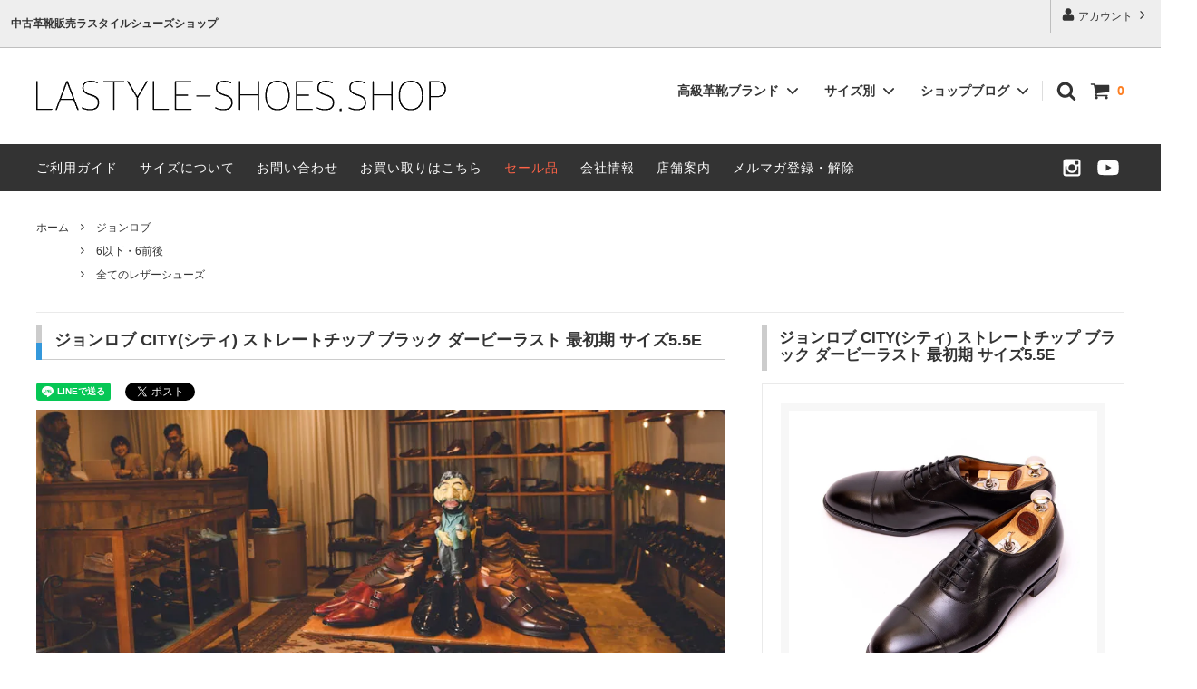

--- FILE ---
content_type: text/html; charset=EUC-JP
request_url: https://lastyle-shoes.shop/?pid=180773782
body_size: 23012
content:
<!DOCTYPE html PUBLIC "-//W3C//DTD XHTML 1.0 Transitional//EN" "http://www.w3.org/TR/xhtml1/DTD/xhtml1-transitional.dtd">
<html xmlns:og="http://ogp.me/ns#" xmlns:fb="http://www.facebook.com/2008/fbml" xmlns:mixi="http://mixi-platform.com/ns#" xmlns="http://www.w3.org/1999/xhtml" xml:lang="ja" lang="ja" dir="ltr">
<head>
<meta http-equiv="content-type" content="text/html; charset=euc-jp" />
<meta http-equiv="X-UA-Compatible" content="IE=edge,chrome=1" />
<title>ジョンロブ CITY(シティ) ストレートチップ ブラック ダービーラスト 最初期 サイズ5.5E - 中古革靴販売|革靴の通販ラスタイルシューズショップ</title>
<meta name="Keywords" content="ジョンロブ CITY(シティ) ストレートチップ ブラック ダービーラスト 最初期 サイズ5.5E," />
<meta name="Description" content="【JOHN LOBB通販】ジョンロブ CITY(シティ) ストレートチップ ブラック ダービーラスト 最初期 サイズ5.5E高級革靴の販売店,ラスタイルシューズショップ,商品入荷情報や人気のあるビジネスシューズ,ドレスシューズの通販" />
<meta name="Author" content="" />
<meta name="Copyright" content="ラスタイルシューズショップ" />
<meta http-equiv="content-style-type" content="text/css" />
<meta http-equiv="content-script-type" content="text/javascript" />
<link rel="stylesheet" href="https://img07.shop-pro.jp/PA01406/957/css/2/index.css?cmsp_timestamp=20250919094145" type="text/css" />
<link rel="stylesheet" href="https://img07.shop-pro.jp/PA01406/957/css/2/product.css?cmsp_timestamp=20250919094145" type="text/css" />

<link rel="alternate" type="application/rss+xml" title="rss" href="https://lastyle-shoes.shop/?mode=rss" />
<link rel="alternate" media="handheld" type="text/html" href="https://lastyle-shoes.shop/?prid=180773782" />
<link rel="shortcut icon" href="https://img07.shop-pro.jp/PA01406/957/favicon.ico?cmsp_timestamp=20231002133801" />
<script type="text/javascript" src="//ajax.googleapis.com/ajax/libs/jquery/1.11.0/jquery.min.js" ></script>
<meta property="og:title" content="ジョンロブ CITY(シティ) ストレートチップ ブラック ダービーラスト 最初期 サイズ5.5E - 中古革靴販売|革靴の通販ラスタイルシューズショップ" />
<meta property="og:description" content="【JOHN LOBB通販】ジョンロブ CITY(シティ) ストレートチップ ブラック ダービーラスト 最初期 サイズ5.5E高級革靴の販売店,ラスタイルシューズショップ,商品入荷情報や人気のあるビジネスシューズ,ドレスシューズの通販" />
<meta property="og:url" content="https://lastyle-shoes.shop?pid=180773782" />
<meta property="og:site_name" content="中古革靴販売|革靴の通販ラスタイルシューズショップ" />
<meta property="og:image" content="https://img07.shop-pro.jp/PA01406/957/product/180773782.jpg?cmsp_timestamp=20240505135929"/>
<meta name="google-site-verification" content="fv45I6aHt4glBGhvg1kLYHfnk4D0uVEzexJX1HukI1A" />
<link rel="stylesheet" href="https://unpkg.com/flickity@2/dist/flickity.min.css">
<script src="https://unpkg.com/flickity@2/dist/flickity.pkgd.min.js"></script>
<!-- Global site tag (gtag.js) - Google Analytics -->
<script async src="https://www.googletagmanager.com/gtag/js?id=UA-113879973-1"></script>
<script>
  window.dataLayer = window.dataLayer || [];
  function gtag(){dataLayer.push(arguments);}
  gtag('js', new Date());

  gtag('config', 'UA-113879973-1');
</script>
<!----表示コントロール---->
<script type="application/ld+json">
{
  "@context": "https://schema.org",
  "@type": "WebSite",
  "url": "https://lastyle-shoes.shop/",
  "name": "中古革靴販売ラスタイルシューズショップ"
}
</script>
<meta name="google-site-verification" content="m5LLImtjPEPcEhzA92gQA0LvuWmO7_vc6mGaxyRXzfI" />
<script>
  var Colorme = {"page":"product","shop":{"account_id":"PA01406957","title":"\u4e2d\u53e4\u9769\u9774\u8ca9\u58f2|\u9769\u9774\u306e\u901a\u8ca9\u30e9\u30b9\u30bf\u30a4\u30eb\u30b7\u30e5\u30fc\u30ba\u30b7\u30e7\u30c3\u30d7"},"basket":{"total_price":0,"items":[]},"customer":{"id":null},"inventory_control":"product","product":{"shop_uid":"PA01406957","id":180773782,"name":"\u30b8\u30e7\u30f3\u30ed\u30d6 CITY(\u30b7\u30c6\u30a3) \u30b9\u30c8\u30ec\u30fc\u30c8\u30c1\u30c3\u30d7 \u30d6\u30e9\u30c3\u30af \u30c0\u30fc\u30d3\u30fc\u30e9\u30b9\u30c8 \u6700\u521d\u671f \u30b5\u30a4\u30ba5.5E","model_number":"","stock_num":0,"sales_price":150000,"sales_price_including_tax":165000,"variants":[],"category":{"id_big":2374891,"id_small":0},"groups":[{"id":1733286},{"id":1739110}],"members_price":150000,"members_price_including_tax":165000}};

  (function() {
    function insertScriptTags() {
      var scriptTagDetails = [{"src":"https:\/\/product-ads-assets.colorme.app\/script_tags\/shops\/PA01406957\/conversion_tag.js?v=1762066288","integrity":"sha384-G7cNM2wIZz+eMkOj2BoduaV9LMOdlh0HMBnoOS6\/sYQxcqJGXkRHNi9Y4cPD3mbB"}];
      var entry = document.getElementsByTagName('script')[0];

      scriptTagDetails.forEach(function(tagDetail) {
        var script = document.createElement('script');

        script.type = 'text/javascript';
        script.src = tagDetail.src;
        script.async = true;

        if( tagDetail.integrity ) {
          script.integrity = tagDetail.integrity;
          script.setAttribute('crossorigin', 'anonymous');
        }

        entry.parentNode.insertBefore(script, entry);
      })
    }

    window.addEventListener('load', insertScriptTags, false);
  })();
</script>

<script async src="https://www.googletagmanager.com/gtag/js?id=G-0Z82W6HFGE"></script>
<script>
  window.dataLayer = window.dataLayer || [];
  function gtag(){dataLayer.push(arguments);}
  gtag('js', new Date());
  
      gtag('config', 'G-0Z82W6HFGE', (function() {
      var config = {};
      if (Colorme && Colorme.customer && Colorme.customer.id != null) {
        config.user_id = Colorme.customer.id;
      }
      return config;
    })());
  
  </script><script type="text/javascript">
  document.addEventListener("DOMContentLoaded", function() {
    gtag("event", "view_item", {
      currency: "JPY",
      value: Colorme.product.sales_price_including_tax,
      items: [
        {
          item_id: Colorme.product.id,
          item_name: Colorme.product.name
        }
      ]
    });
  });
</script><script async src="https://zen.one/analytics.js"></script>
</head>
<body>
<meta name="colorme-acc-payload" content="?st=1&pt=10029&ut=180773782&at=PA01406957&v=20260121131304&re=&cn=6e84097782deed89b630740fd1a75d49" width="1" height="1" alt="" /><script>!function(){"use strict";Array.prototype.slice.call(document.getElementsByTagName("script")).filter((function(t){return t.src&&t.src.match(new RegExp("dist/acc-track.js$"))})).forEach((function(t){return document.body.removeChild(t)})),function t(c){var r=arguments.length>1&&void 0!==arguments[1]?arguments[1]:0;if(!(r>=c.length)){var e=document.createElement("script");e.onerror=function(){return t(c,r+1)},e.src="https://"+c[r]+"/dist/acc-track.js?rev=3",document.body.appendChild(e)}}(["acclog001.shop-pro.jp","acclog002.shop-pro.jp"])}();</script>                      <script>
  // headタグの中にviewportのmetaタグを入れる
  (function () {
    var viewport = document.createElement('meta');
    viewport.setAttribute('name', 'viewport');
    viewport.setAttribute('content', 'width=device-width, initial-scale=1.0, maximum-scale=1.0, user-scalable=no');
    document.getElementsByTagName('head')[0].appendChild(viewport);
  }());
</script>
<link href="https://fonts.googleapis.com/css?family=Montserrat:400,600" rel="stylesheet">
<input type="checkbox" class="state-drawer-nav" id="view-drawer-nav">
<input type="checkbox" class="state-search-form" id="view-search-form">
<label for="view-search-form" aria-label="検索フォームを閉じる" class="close-search-form c-overlay">
  <svg class="c-overlay__icon" role="img" aria-hidden="true"><use xlink:href="#close"></use></svg>
</label>
<label for="view-drawer-nav" aria-label="メニューを閉じる" class="close-drawer-nav c-overlay">
  <svg class="c-overlay__icon" role="img" aria-hidden="true"><use xlink:href="#close"></use></svg>
</label>
<div id="pagetop" class="p-body" ontouchstart="">
  <div class="p-header">
    <div class="js-fix-height"></div>
    <div id="js-fixed-header" class="p-fixed-header">
      <div class="p-header__bar">
        <ul class="p-header__user-nav">
                    <li>
            <a href="https://lastyle-shoes.shop/?mode=myaccount">
              <svg role="img" aria-hidden="true"><use xlink:href="#user"></use></svg>
              アカウント
              <svg role="img" aria-hidden="true"><use xlink:href="#angle-right"></use></svg>
            </a>
          </li>
        </ul>
                <div class="p-header__tips">
          <div class="p-header__tips-area">
              <h1 class="top_h1">中古革靴販売ラスタイルシューズショップ</h1>
          </div>
        </div>
              </div>
      <div class="p-global-header">
        <div class="p-layout-container">
          <a href="./" class="p-global-header__logo p-global-header__logo--image js-header-logo">
            <img src="https://img07.shop-pro.jp/PA01406/957/PA01406957.png?cmsp_timestamp=20231002133801" alt="中古革靴販売|革靴の通販ラスタイルシューズショップ" />
          </a>
          <a href="./" class="p-global-header__home">
            <svg class="p-global-header__icon" role="img" aria-hidden="true"><use xlink:href="#home"></use></svg>
            ホーム
          </a>
          <div class="p-global-nav">
            <a href="https://lastyle-shoes.shop/cart/proxy/basket?shop_id=PA01406957&shop_domain=lastyle-shoes.shop" class="p-global-header__cart">
              <span class="p-global-header__cart-icon">
                <svg class="p-global-header__icon" role="img" aria-hidden="true" aria-label="カート"><use xlink:href="#shopping-cart"></use></svg>
              </span>
              <span class="p-global-header__cart-count">
                0
              </span>
            </a>
            <label for="view-search-form" class="p-global-header__search open-search-form">
              <svg class="p-global-header__icon" role="img" aria-hidden="true"><use xlink:href="#search"></use></svg>
            </label>
                        <dl class="p-global-nav__unit js-global-nav-list">
              <dt class="p-global-nav__heading">
                高級革靴ブランド
                <svg class="p-global-header__icon" role="img" aria-hidden="true"><use xlink:href="#angle-down"></use></svg>
              </dt>
              <dd class="p-global-nav__body">
                <div class="p-global-nav__body-inner">
                  <ul class="p-global-nav__list">
                                        <li>
                      <a href="https://lastyle-shoes.shop/?mode=cate&cbid=2371650&csid=0&sort=n">
                        オールデン
                      </a>
                    </li>
                                        <li>
                      <a href="https://lastyle-shoes.shop/?mode=cate&cbid=2374891&csid=0&sort=n">
                        ジョンロブ
                      </a>
                    </li>
                                        <li>
                      <a href="https://lastyle-shoes.shop/?mode=cate&cbid=2377122&csid=0&sort=n">
                        チャーチ
                      </a>
                    </li>
                                        <li>
                      <a href="https://lastyle-shoes.shop/?mode=cate&cbid=2377135&csid=0&sort=n">
                        JMウエストン
                      </a>
                    </li>
                                        <li>
                      <a href="https://lastyle-shoes.shop/?mode=cate&cbid=2377192&csid=0&sort=n">
                        エドワードグリーン
                      </a>
                    </li>
                                        <li>
                      <a href="https://lastyle-shoes.shop/?mode=cate&cbid=2377223&csid=0&sort=n">
                        トリッカーズ
                      </a>
                    </li>
                                        <li>
                      <a href="https://lastyle-shoes.shop/?mode=cate&cbid=2377868&csid=0&sort=n">
                        パラブーツ
                      </a>
                    </li>
                                        <li>
                      <a href="https://lastyle-shoes.shop/?mode=cate&cbid=2377876&csid=0&sort=n">
                        レペット
                      </a>
                    </li>
                                        <li>
                      <a href="https://lastyle-shoes.shop/?mode=cate&cbid=2388644&csid=0&sort=n">
                        クロケット＆ジョーンズ
                      </a>
                    </li>
                                        <li>
                      <a href="https://lastyle-shoes.shop/?mode=cate&cbid=2411681&csid=0&sort=n">
                        シューツリー
                      </a>
                    </li>
                                        <li>
                      <a href="https://lastyle-shoes.shop/?mode=cate&cbid=2379811&csid=0&sort=n">
                        Other
                      </a>
                    </li>
                                      </ul>
                </div>
              </dd>
            </dl>
                                    <dl class="p-global-nav__unit js-global-nav-list">
              <dt class="p-global-nav__heading">
                サイズ別
                <svg class="p-global-header__icon" role="img" aria-hidden="true"><use xlink:href="#angle-down"></use></svg>
              </dt>
              <dd class="p-global-nav__body">
                <div class="p-global-nav__body-inner">
                  <ul class="p-global-nav__list">
                                        <li>
                      <a href="https://lastyle-shoes.shop/?mode=grp&gid=1733286&sort=n">
                        6以下・6前後
                      </a>
                    </li>
                                        <li>
                      <a href="https://lastyle-shoes.shop/?mode=grp&gid=1737276&sort=n">
                        7以上8前後
                      </a>
                    </li>
                                        <li>
                      <a href="https://lastyle-shoes.shop/?mode=grp&gid=1737277&sort=n">
                        8以上
                      </a>
                    </li>
                                        <li>
                      <a href="https://lastyle-shoes.shop/?mode=grp&gid=2110885&sort=n">
                        レディースレザーシューズ
                      </a>
                    </li>
                                        <li>
                      <a href="https://lastyle-shoes.shop/?mode=grp&gid=1739110&sort=n">
                        全てのレザーシューズ
                      </a>
                    </li>
                                        <li>
                      <a href="https://lastyle-shoes.shop/?mode=grp&gid=1925600&sort=n">
                        セール商品
                      </a>
                    </li>
                                        <li>
                      <a href="https://lastyle-shoes.shop/?mode=grp&gid=2464055&sort=n">
                        レアレザーシューズ
                      </a>
                    </li>
                                      </ul>
                </div>
              </dd>
            </dl>
                                    <p class="p-global-nav__unit js-global-nav-list">
								<a href="http://blog.lastyle-shoes.shop/">ショップブログ
                <svg class="p-global-header__icon" role="img" aria-hidden="true"><use xlink:href="#angle-down"></use></svg></a></p>
                      </div>
        </div>
      </div>
    </div>
    <div class="p-sub-header">
      <div class="p-layout-container">
        <ul class="p-sub-header__content-nav">
          <li>
            <a href="https://lastyle-shoes.shop/?mode=sk">ご利用ガイド</a>
          </li>
          <li>
           <a href="https://lastyle-shoes.shop/?mode=f8">サイズについて</a>
          </li>
          <li>
            <a href="https://lastyle-shoes.shop-pro.jp/customer/inquiries/new">
              お問い合わせ
            </a>
          </li>
          <li><a href="http://www.lastyle.jp/">お買い取りはこちら</a></li>

            <li><a href="https://lastyle-shoes.shop/?mode=grp&gid=1925600&sort=n"><font color="#ff6347">セール品</font></a></li>
 
                              <li>
            <a href="https://www.lastyle.jp/company-profile/" target="_blank">会社情報</a>
          </li>
<li><a href="http://blog.lastyle-shoes.shop/?eid=424">店舗案内</a></li>
                               <li>
               <a href="https://lastyle-shoes.shop-pro.jp/customer/newsletter/subscriptions/new">メルマガ登録・解除</a>
            </li>
                    </ul>
               <ul class="p-sub-header__social-nav">
                                                                                 <li>
                              <a href="https://instagram.com/lastyle.shoes" target="_blank">
                                 <svg class="c-social-icon" role="img" aria-hidden="true">
                                    <use xlink:href="#instagram"></use>
                                 </svg>
                              </a>
                           </li>
                                                                                          <li>
                                    <a href="https://youtube.com/@lastyleshoes" target="_blank">
                                       <svg class="c-social-icon" role="img" aria-hidden="true">
                                          <use xlink:href="#youtube"></use>
                                       </svg>
                                    </a>
                                 </li>
                                          </ul>
               </div>
    </div>
  </div>
  <div id="js-sp-header" class="sp-global-header">
    <label for="view-drawer-nav" class="sp-global-header__unit open-drawer-nav">
      <svg class="p-global-header__icon" role="img" aria-hidden="true"><use xlink:href="#bars"></use></svg>
      メニュー
    </label>
    <label for="view-search-form" class="sp-global-header__unit open-search-form">
      <svg class="p-global-header__icon" role="img" aria-hidden="true"><use xlink:href="#search"></use></svg>
      検索
    </label>
    <a href="https://lastyle-shoes.shop/cart/proxy/basket?shop_id=PA01406957&shop_domain=lastyle-shoes.shop" class="sp-global-header__unit">
      <span class="p-global-header__cart-icon">
        <svg class="p-global-header__icon" role="img" aria-hidden="true"><use xlink:href="#shopping-cart"></use></svg>
      </span>
      カート
    </a>
  </div>
  <div class="p-drawer-nav">
    <ul class="p-drawer__list">
      <li>
        <label for="view-drawer-nav" aria-label="メニューを閉じる" class="c-sp-list c-sp-list--close-menu">
          <span class="c-sp-list__value">
            メニューを閉じる
          </span>
        </label>
      </li>
      <li>
        <a href="./" class="c-sp-list">
          <span class="c-sp-list__mark">
            <svg class="c-sp-list__icon" role="img" aria-hidden="true"><use xlink:href="#home"></use></svg>
          </span>
          <span class="c-sp-list__value">
            ホーム
          </span>
          <span class="c-sp-list__nav-icon">
            <svg class="c-sp-list__icon" role="img" aria-hidden="true"><use xlink:href="#angle-right"></use></svg>
          </span>
        </a>
      </li>
    </ul>
    <div class="p-drawer__heading">
      ユーザー
    </div>
    <ul class="p-drawer__list">
            <li>
        <a href="https://lastyle-shoes.shop/?mode=myaccount" class="c-sp-list">
          <span class="c-sp-list__value">
            アカウント
          </span>
          <span class="c-sp-list__nav-icon">
            <svg class="c-sp-list__icon" role="img" aria-hidden="true"><use xlink:href="#angle-right"></use></svg>
          </span>
        </a>
      </li>
    </ul>
        <div class="p-drawer__heading">
      革靴カテゴリー
    </div>
            <dl class="p-drawer__list">
      <dt class="c-sp-list js-drawer-pulldown">
        <span class="c-sp-list__value">
          高級革靴ブランド
        </span>
        <span class="c-sp-list__nav-icon">
          <svg class="c-sp-list__icon--pulldown" role="img" aria-hidden="true"><use xlink:href="#angle-down"></use></svg>
        </span>
      </dt>
      <dd class="p-drawer__pulldown">
        <ul class="p-drawer__list">
                    <li>
            <a href="https://lastyle-shoes.shop/?mode=cate&cbid=2371650&csid=0&sort=n" class="c-sp-list">
              <span class="c-sp-list__value">
                オールデン
              </span>
              <span class="c-sp-list__nav-icon">
                <svg class="c-sp-list__icon" role="img" aria-hidden="true"><use xlink:href="#angle-right"></use></svg>
              </span>
            </a>
          </li>
                    <li>
            <a href="https://lastyle-shoes.shop/?mode=cate&cbid=2374891&csid=0&sort=n" class="c-sp-list">
              <span class="c-sp-list__value">
                ジョンロブ
              </span>
              <span class="c-sp-list__nav-icon">
                <svg class="c-sp-list__icon" role="img" aria-hidden="true"><use xlink:href="#angle-right"></use></svg>
              </span>
            </a>
          </li>
                    <li>
            <a href="https://lastyle-shoes.shop/?mode=cate&cbid=2377122&csid=0&sort=n" class="c-sp-list">
              <span class="c-sp-list__value">
                チャーチ
              </span>
              <span class="c-sp-list__nav-icon">
                <svg class="c-sp-list__icon" role="img" aria-hidden="true"><use xlink:href="#angle-right"></use></svg>
              </span>
            </a>
          </li>
                    <li>
            <a href="https://lastyle-shoes.shop/?mode=cate&cbid=2377135&csid=0&sort=n" class="c-sp-list">
              <span class="c-sp-list__value">
                JMウエストン
              </span>
              <span class="c-sp-list__nav-icon">
                <svg class="c-sp-list__icon" role="img" aria-hidden="true"><use xlink:href="#angle-right"></use></svg>
              </span>
            </a>
          </li>
                    <li>
            <a href="https://lastyle-shoes.shop/?mode=cate&cbid=2377192&csid=0&sort=n" class="c-sp-list">
              <span class="c-sp-list__value">
                エドワードグリーン
              </span>
              <span class="c-sp-list__nav-icon">
                <svg class="c-sp-list__icon" role="img" aria-hidden="true"><use xlink:href="#angle-right"></use></svg>
              </span>
            </a>
          </li>
                    <li>
            <a href="https://lastyle-shoes.shop/?mode=cate&cbid=2377223&csid=0&sort=n" class="c-sp-list">
              <span class="c-sp-list__value">
                トリッカーズ
              </span>
              <span class="c-sp-list__nav-icon">
                <svg class="c-sp-list__icon" role="img" aria-hidden="true"><use xlink:href="#angle-right"></use></svg>
              </span>
            </a>
          </li>
                    <li>
            <a href="https://lastyle-shoes.shop/?mode=cate&cbid=2377868&csid=0&sort=n" class="c-sp-list">
              <span class="c-sp-list__value">
                パラブーツ
              </span>
              <span class="c-sp-list__nav-icon">
                <svg class="c-sp-list__icon" role="img" aria-hidden="true"><use xlink:href="#angle-right"></use></svg>
              </span>
            </a>
          </li>
                    <li>
            <a href="https://lastyle-shoes.shop/?mode=cate&cbid=2377876&csid=0&sort=n" class="c-sp-list">
              <span class="c-sp-list__value">
                レペット
              </span>
              <span class="c-sp-list__nav-icon">
                <svg class="c-sp-list__icon" role="img" aria-hidden="true"><use xlink:href="#angle-right"></use></svg>
              </span>
            </a>
          </li>
                    <li>
            <a href="https://lastyle-shoes.shop/?mode=cate&cbid=2388644&csid=0&sort=n" class="c-sp-list">
              <span class="c-sp-list__value">
                クロケット＆ジョーンズ
              </span>
              <span class="c-sp-list__nav-icon">
                <svg class="c-sp-list__icon" role="img" aria-hidden="true"><use xlink:href="#angle-right"></use></svg>
              </span>
            </a>
          </li>
                    <li>
            <a href="https://lastyle-shoes.shop/?mode=cate&cbid=2411681&csid=0&sort=n" class="c-sp-list">
              <span class="c-sp-list__value">
                シューツリー
              </span>
              <span class="c-sp-list__nav-icon">
                <svg class="c-sp-list__icon" role="img" aria-hidden="true"><use xlink:href="#angle-right"></use></svg>
              </span>
            </a>
          </li>
                    <li>
            <a href="https://lastyle-shoes.shop/?mode=cate&cbid=2379811&csid=0&sort=n" class="c-sp-list">
              <span class="c-sp-list__value">
                Other
              </span>
              <span class="c-sp-list__nav-icon">
                <svg class="c-sp-list__icon" role="img" aria-hidden="true"><use xlink:href="#angle-right"></use></svg>
              </span>
            </a>
          </li>
                  </ul>
      </dd>
    </dl>
            <dl class="p-drawer__list">
      <dt class="c-sp-list js-drawer-pulldown">
        <span class="c-sp-list__value">
          サイズ別
        </span>
        <span class="c-sp-list__nav-icon">
          <svg class="c-sp-list__icon--pulldown" role="img" aria-hidden="true"><use xlink:href="#angle-down"></use></svg>
        </span>
      </dt>
      <dd class="p-drawer__pulldown">
        <ul class="p-drawer__list">
                    <li>
            <a href="https://lastyle-shoes.shop/?mode=grp&gid=1733286&sort=n" class="c-sp-list">
              <span class="c-sp-list__value">
                6以下・6前後
              </span>
              <span class="c-sp-list__nav-icon">
                <svg class="c-sp-list__icon" role="img" aria-hidden="true"><use xlink:href="#angle-right"></use></svg>
              </span>
            </a>
          </li>
                    <li>
            <a href="https://lastyle-shoes.shop/?mode=grp&gid=1737276&sort=n" class="c-sp-list">
              <span class="c-sp-list__value">
                7以上8前後
              </span>
              <span class="c-sp-list__nav-icon">
                <svg class="c-sp-list__icon" role="img" aria-hidden="true"><use xlink:href="#angle-right"></use></svg>
              </span>
            </a>
          </li>
                    <li>
            <a href="https://lastyle-shoes.shop/?mode=grp&gid=1737277&sort=n" class="c-sp-list">
              <span class="c-sp-list__value">
                8以上
              </span>
              <span class="c-sp-list__nav-icon">
                <svg class="c-sp-list__icon" role="img" aria-hidden="true"><use xlink:href="#angle-right"></use></svg>
              </span>
            </a>
          </li>
                    <li>
            <a href="https://lastyle-shoes.shop/?mode=grp&gid=2110885&sort=n" class="c-sp-list">
              <span class="c-sp-list__value">
                レディースレザーシューズ
              </span>
              <span class="c-sp-list__nav-icon">
                <svg class="c-sp-list__icon" role="img" aria-hidden="true"><use xlink:href="#angle-right"></use></svg>
              </span>
            </a>
          </li>
                    <li>
            <a href="https://lastyle-shoes.shop/?mode=grp&gid=1739110&sort=n" class="c-sp-list">
              <span class="c-sp-list__value">
                全てのレザーシューズ
              </span>
              <span class="c-sp-list__nav-icon">
                <svg class="c-sp-list__icon" role="img" aria-hidden="true"><use xlink:href="#angle-right"></use></svg>
              </span>
            </a>
          </li>
                    <li>
            <a href="https://lastyle-shoes.shop/?mode=grp&gid=1925600&sort=n" class="c-sp-list">
              <span class="c-sp-list__value">
                セール商品
              </span>
              <span class="c-sp-list__nav-icon">
                <svg class="c-sp-list__icon" role="img" aria-hidden="true"><use xlink:href="#angle-right"></use></svg>
              </span>
            </a>
          </li>
                    <li>
            <a href="https://lastyle-shoes.shop/?mode=grp&gid=2464055&sort=n" class="c-sp-list">
              <span class="c-sp-list__value">
                レアレザーシューズ
              </span>
              <span class="c-sp-list__nav-icon">
                <svg class="c-sp-list__icon" role="img" aria-hidden="true"><use xlink:href="#angle-right"></use></svg>
              </span>
            </a>
          </li>
                  </ul>
      </dd>
    </dl>
    <!--ここからスマホ用の表示読み物
    
    <div class="p-drawer__heading">
      読み物テスト
    </div>
        <ul class="p-drawer__list p-drawer__list--freepage">
            <li>
        <a href="https://lastyle-shoes.shop/?mode=f8" class="c-sp-list">
          <span class="c-sp-list__value">
            レザーシューズのサイズ表記について
          </span>
          <span class="c-sp-list__nav-icon">
            <svg class="c-sp-list__icon" role="img" aria-hidden="true"><use xlink:href="#angle-right"></use></svg>
          </span>
        </a>
      </li>
            <li>
        <a href="https://lastyle-shoes.shop/?mode=f19" class="c-sp-list">
          <span class="c-sp-list__value">
            毎週火曜日21時オンラインショップ更新日にしました
          </span>
          <span class="c-sp-list__nav-icon">
            <svg class="c-sp-list__icon" role="img" aria-hidden="true"><use xlink:href="#angle-right"></use></svg>
          </span>
        </a>
      </li>
            <li>
        <a href="https://lastyle-shoes.shop/?mode=f20" class="c-sp-list">
          <span class="c-sp-list__value">
            サイト内の革靴検索のコツ
          </span>
          <span class="c-sp-list__nav-icon">
            <svg class="c-sp-list__icon" role="img" aria-hidden="true"><use xlink:href="#angle-right"></use></svg>
          </span>
        </a>
      </li>
          </ul>
    ここまで-->
  
   <div class="p-drawer__heading">
      ガイド、お問い合わせ
    </div>
		
    <ul class="p-drawer__list">

           <li>
        <a href="https://lastyle-shoes.shop/?mode=grp&gid=1925600&sort=n" class="c-sp-list">
          <span class="c-sp-list__value">
              <font color="red">セール品</font>
          </span>
          <span class="c-sp-list__nav-icon">
            <svg class="c-sp-list__icon" role="img" aria-hidden="true"><use xlink:href="#angle-right"></use></svg>
          </span>
        </a>
      </li>
      
      <li>
        <a href="https://lastyle-shoes.shop/?mode=sk" class="c-sp-list">
          <span class="c-sp-list__value">
            ご利用ガイド
          </span>
          <span class="c-sp-list__nav-icon">
            <svg class="c-sp-list__icon" role="img" aria-hidden="true"><use xlink:href="#angle-right"></use></svg>
          </span>
        </a>
      </li>
      <li>
        <a href="https://lastyle-shoes.shop-pro.jp/customer/inquiries/new" class="c-sp-list">
          <span class="c-sp-list__value">
            お問い合わせ
          </span>
          <span class="c-sp-list__nav-icon">
            <svg class="c-sp-list__icon" role="img" aria-hidden="true"><use xlink:href="#angle-right"></use></svg>
          </span>
        </a>
      </li>
      <li>
        <a href="https://lastyle-shoes.shop/?mode=f8" class="c-sp-list">
          <span class="c-sp-list__value">
            サイズについて
          </span>
          <span class="c-sp-list__nav-icon">
            <svg class="c-sp-list__icon" role="img" aria-hidden="true"><use xlink:href="#angle-right"></use></svg>
          </span>
        </a>
      </li>
      <li>
        <a href="http://www.lastyle.jp/" class="c-sp-list">
          <span class="c-sp-list__value">
            お買い取りはこちら
          </span>
          <span class="c-sp-list__nav-icon">
            <svg class="c-sp-list__icon" role="img" aria-hidden="true"><use xlink:href="#angle-right"></use></svg>
          </span>
        </a>
      </li>
			      <li>
        <a href="http://blog.lastyle-shoes.shop/" class="c-sp-list">
          <span class="c-sp-list__value">
            ショップブログ
          </span>
          <span class="c-sp-list__nav-icon">
            <svg class="c-sp-list__icon" role="img" aria-hidden="true"><use xlink:href="#angle-right"></use></svg>
          </span>
        </a>
      </li>
      


      
                  <li>
        <a href="https://www.lastyle.jp/company-profile/" target="_blank"class="c-sp-list">
          <span class="c-sp-list__value">
            会社情報
          </span>
          <span class="c-sp-list__nav-icon">
            <svg class="c-sp-list__icon" role="img" aria-hidden="true"><use xlink:href="#angle-right"></use></svg>
          </span>
        </a>
      </li>
			
<li>
  <a href="http://blog.lastyle-shoes.shop/?eid=424" class="c-sp-list">
    <span class="c-sp-list__value">店舗案内</span>
    <span class="c-sp-list__nav-icon">
      <svg class="c-sp-list__icon" role="img" aria-hidden="true">
        <use xlink:href="#angle-right"></use>
      </svg>
    </span>
  </a>
</li>

                     <li>
            <a href="https://lastyle-shoes.shop-pro.jp/customer/newsletter/subscriptions/new" class="c-sp-list">
               <span class="c-sp-list__value">
                  メルマガ登録・解除
               </span>
               <span class="c-sp-list__nav-icon">
                  <svg class="c-sp-list__icon" role="img" aria-hidden="true">
                     <use xlink:href="#angle-right"></use>
                  </svg>
               </span>
            </a>
         </li>
             </ul>
  </div>
  <div class="p-page-content product">
          
<div class="p-layout-container">
    <div class="c-topic-path">
    <ul class="c-topic-path__list">
      <li class="c-topic-path__item">
        <a href="./">ホーム</a>
      </li>
            <li class="c-topic-path__item">
        <svg role="img" aria-hidden="true"><use xlink:href="#angle-right"></use></svg>
        <a href="?mode=cate&cbid=2374891&csid=0&sort=n">ジョンロブ</a>
      </li>
                </ul>
        <ul class="c-topic-path__list">
      <li class="c-topic-path__item c-topic-path__item--hidden">
        <a href="./">ホーム</a>
      </li>
            <li class="c-topic-path__item">
        <svg role="img" aria-hidden="true"><use xlink:href="#angle-right"></use></svg>
        <a href="https://lastyle-shoes.shop/?mode=grp&gid=1733286&sort=n">
          6以下・6前後
        </a>
      </li>
          </ul>
        <ul class="c-topic-path__list">
      <li class="c-topic-path__item c-topic-path__item--hidden">
        <a href="./">ホーム</a>
      </li>
            <li class="c-topic-path__item">
        <svg role="img" aria-hidden="true"><use xlink:href="#angle-right"></use></svg>
        <a href="https://lastyle-shoes.shop/?mode=grp&gid=1739110&sort=n">
          全てのレザーシューズ
        </a>
      </li>
          </ul>
      </div>

  <div class="p-product-wrap">
    <div class="p-product-heading js-product-fix">
      <div class="theiaStickySidebar">
       <h2 class="item_name_h1">ジョンロブ CITY(シティ) ストレートチップ ブラック ダービーラスト 最初期 サイズ5.5E</h2> 
                <div class="p-product-heading__unit">
                              <div class="p-large-image">
            <div class="p-large-image__image-wrap c-image-wrap">
              <div class="c-image-box js-thumbnail-set">
                                <img src="https://img07.shop-pro.jp/PA01406/957/product/180773782.jpg?cmsp_timestamp=20240505135929" alt="ジョンロブ CITY(シティ) ストレートチップ ブラック ダービーラスト 最初期 サイズ5.5E" class="c-image-box__image js-lazyload" />
                              </div>
            </div>
          </div>
                    <ul class="p-thumbnail-list">
                        <li class="p-thumbnail-list__unit">
              <div class="p-thumbnail-list__image-wrap c-image-wrap c-image-wrap--link is-current js-thumbnail-select" data-image-url="https://img07.shop-pro.jp/PA01406/957/product/180773782.jpg?cmsp_timestamp=20240505135929">
                <span class="c-image-box">
                  <img src="https://img07.shop-pro.jp/PA01406/957/product/180773782.jpg?cmsp_timestamp=20240505135929" alt="ジョンロブ CITY(シティ) ストレートチップ ブラック ダービーラスト 最初期 サイズ5.5E" class="c-image-box__image js-lazyload" />
                </span>
              </div>
            </li>
                                                <li class="p-thumbnail-list__unit">
              <div class="p-thumbnail-list__image-wrap c-image-wrap c-image-wrap--link js-thumbnail-select" data-image-url="https://img07.shop-pro.jp/PA01406/957/product/180773782_o1.jpg?cmsp_timestamp=20240505135929">
                <span class="c-image-box">
                  
                  <img src="https://img07.shop-pro.jp/PA01406/957/product/180773782_o1.jpg?cmsp_timestamp=20240505135929" alt="ジョンロブ CITY(シティ) ストレートチップ ブラック ダービーラスト 最初期 サイズ5.5E" class="c-image-box__image js-lazyload" />
                </span>
              </div>
            </li>
                                                <li class="p-thumbnail-list__unit">
              <div class="p-thumbnail-list__image-wrap c-image-wrap c-image-wrap--link js-thumbnail-select" data-image-url="https://img07.shop-pro.jp/PA01406/957/product/180773782_o2.jpg?cmsp_timestamp=20240505135929">
                <span class="c-image-box">
                  
                  <img src="https://img07.shop-pro.jp/PA01406/957/product/180773782_o2.jpg?cmsp_timestamp=20240505135929" alt="ジョンロブ CITY(シティ) ストレートチップ ブラック ダービーラスト 最初期 サイズ5.5E" class="c-image-box__image js-lazyload" />
                </span>
              </div>
            </li>
                                                <li class="p-thumbnail-list__unit">
              <div class="p-thumbnail-list__image-wrap c-image-wrap c-image-wrap--link js-thumbnail-select" data-image-url="https://img07.shop-pro.jp/PA01406/957/product/180773782_o3.jpg?cmsp_timestamp=20240505135929">
                <span class="c-image-box">
                  
                  <img src="https://img07.shop-pro.jp/PA01406/957/product/180773782_o3.jpg?cmsp_timestamp=20240505135929" alt="ジョンロブ CITY(シティ) ストレートチップ ブラック ダービーラスト 最初期 サイズ5.5E" class="c-image-box__image js-lazyload" />
                </span>
              </div>
            </li>
                                                <li class="p-thumbnail-list__unit">
              <div class="p-thumbnail-list__image-wrap c-image-wrap c-image-wrap--link js-thumbnail-select" data-image-url="https://img07.shop-pro.jp/PA01406/957/product/180773782_o4.jpg?cmsp_timestamp=20240505135929">
                <span class="c-image-box">
                  
                  <img src="https://img07.shop-pro.jp/PA01406/957/product/180773782_o4.jpg?cmsp_timestamp=20240505135929" alt="ジョンロブ CITY(シティ) ストレートチップ ブラック ダービーラスト 最初期 サイズ5.5E" class="c-image-box__image js-lazyload" />
                </span>
              </div>
            </li>
                                                <li class="p-thumbnail-list__unit">
              <div class="p-thumbnail-list__image-wrap c-image-wrap c-image-wrap--link js-thumbnail-select" data-image-url="https://img07.shop-pro.jp/PA01406/957/product/180773782_o5.jpg?cmsp_timestamp=20240505135929">
                <span class="c-image-box">
                  
                  <img src="https://img07.shop-pro.jp/PA01406/957/product/180773782_o5.jpg?cmsp_timestamp=20240505135929" alt="ジョンロブ CITY(シティ) ストレートチップ ブラック ダービーラスト 最初期 サイズ5.5E" class="c-image-box__image js-lazyload" />
                </span>
              </div>
            </li>
                                                <li class="p-thumbnail-list__unit">
              <div class="p-thumbnail-list__image-wrap c-image-wrap c-image-wrap--link js-thumbnail-select" data-image-url="https://img07.shop-pro.jp/PA01406/957/product/180773782_o6.jpg?cmsp_timestamp=20240505135929">
                <span class="c-image-box">
                  
                  <img src="https://img07.shop-pro.jp/PA01406/957/product/180773782_o6.jpg?cmsp_timestamp=20240505135929" alt="ジョンロブ CITY(シティ) ストレートチップ ブラック ダービーラスト 最初期 サイズ5.5E" class="c-image-box__image js-lazyload" />
                </span>
              </div>
            </li>
                                                <li class="p-thumbnail-list__unit">
              <div class="p-thumbnail-list__image-wrap c-image-wrap c-image-wrap--link js-thumbnail-select" data-image-url="https://img07.shop-pro.jp/PA01406/957/product/180773782_o7.jpg?cmsp_timestamp=20240505135929">
                <span class="c-image-box">
                  
                  <img src="https://img07.shop-pro.jp/PA01406/957/product/180773782_o7.jpg?cmsp_timestamp=20240505135929" alt="ジョンロブ CITY(シティ) ストレートチップ ブラック ダービーラスト 最初期 サイズ5.5E" class="c-image-box__image js-lazyload" />
                </span>
              </div>
            </li>
                                                <li class="p-thumbnail-list__unit">
              <div class="p-thumbnail-list__image-wrap c-image-wrap c-image-wrap--link js-thumbnail-select" data-image-url="https://img07.shop-pro.jp/PA01406/957/product/180773782_o8.jpg?cmsp_timestamp=20240505135929">
                <span class="c-image-box">
                  
                  <img src="https://img07.shop-pro.jp/PA01406/957/product/180773782_o8.jpg?cmsp_timestamp=20240505135929" alt="ジョンロブ CITY(シティ) ストレートチップ ブラック ダービーラスト 最初期 サイズ5.5E" class="c-image-box__image js-lazyload" />
                </span>
              </div>
            </li>
                                                <li class="p-thumbnail-list__unit">
              <div class="p-thumbnail-list__image-wrap c-image-wrap c-image-wrap--link js-thumbnail-select" data-image-url="https://img07.shop-pro.jp/PA01406/957/product/180773782_o9.jpg?cmsp_timestamp=20240505135929">
                <span class="c-image-box">
                  
                  <img src="https://img07.shop-pro.jp/PA01406/957/product/180773782_o9.jpg?cmsp_timestamp=20240505135929" alt="ジョンロブ CITY(シティ) ストレートチップ ブラック ダービーラスト 最初期 サイズ5.5E" class="c-image-box__image js-lazyload" />
                </span>
              </div>
            </li>
                                                                                                                                                                                                                                                                                                                                                                                                                                                                                                                                                                                                                                                                                                                                                                                                                                                                                                                                                                                                                                  </ul>
                    <div class="p-view-product-images">
            <a href="#product-images">すべて見る</a>
          </div>
                                        
                              <div class="p-short-description">
            ジョンロブの既成靴を始めた最初期のdarbyラストを使用した希少なシティ。ビスポークのようなメリハリのある設計でホールド性の高さがあります。着用数回程度のミントコンディションのヴィンテージ品です。
          </div>
                            </div>
                

        <div id="cart-form" class="p-product-heading__unit">
          <div class="p-cart-form">
            <div class="p-cart-form__info">
              <div class="p-cart-form__name">
              </div>

                                                            <div class="c-product-info__soldout c-product-list__soldout">SOLD OUT</div>
                                            
                                          
                                          
                            <div class="p-product-fav-item">
                <button type="button"  data-favorite-button-selector="DOMSelector" data-product-id="180773782" data-added-class="is-added">
                  <svg role="img" aria-hidden="true"><use xlink:href="#heart"></use></svg>
                  お気に入り
                </button>
              </div>
              
<!--
                                          <div class="p-cart-form__stock">
                SOLD-OUT ゴメンなさい！
              </div>
                            -->

                                                      </div>
                        <div class="p-cart-form__option">
                              <form name="product_form" method="post" action="https://lastyle-shoes.shop/cart/proxy/basket/items/add">
                                                      
                                                      
                                                      
                                    <div class="p-cart-form__button-wrap">
                                        <div>
                                            <button type="button" class="p-cart-form__add-cart-button c-button c-button--solid is-disabled" disabled>
                        <svg class="c-button__icon" role="img" aria-hidden="true"><use xlink:href="#shopping-cart"></use></svg>
                        SOLD OUT
                      </button>
                                          </div>
                                      </div>
                  <input type="hidden" name="user_hash" value="b159780f14610b79956cf55b914ae440"><input type="hidden" name="members_hash" value="b159780f14610b79956cf55b914ae440"><input type="hidden" name="shop_id" value="PA01406957"><input type="hidden" name="product_id" value="180773782"><input type="hidden" name="members_id" value=""><input type="hidden" name="back_url" value="https://lastyle-shoes.shop/?pid=180773782"><input type="hidden" name="reference_token" value="e74321d9e76f4076aed0e0ce3d213ff8"><input type="hidden" name="shop_domain" value="lastyle-shoes.shop">
                </form>
                                                                          </div>
                        <ul class="p-cart-form__link-list">
              <li>
                <a href="https://lastyle-shoes.shop/?mode=sk#return">返品について</a>
              </li>
              <li>
                <a href="https://lastyle-shoes.shop/?mode=sk#info">特定商取引法に基づく表記</a>
              </li>
            </ul>
          </div>
        </div>
                
                                        
      </div>
    </div>


    <div class="p-product-body">
      <div class="p-product-body-inner">
                <div class="p-product-body__name">
          <h2 class="item_name">
						ジョンロブ CITY(シティ) ストレートチップ ブラック ダービーラスト 最初期 サイズ5.5E
					</h2>
        </div>
                <ul class="p-product-body__share-buttons">
          <li>
            <div class="line-it-button" data-ver="3"  data-type="share-a" data-lang="ja" data-color="default" data-size="small" data-count="false" style="display: none;"></div><script src="https://www.line-website.com/social-plugins/js/thirdparty/loader.min.js" async="async" defer="defer"></script>
          </li>
          <li>
            <a href="https://twitter.com/share" class="twitter-share-button" data-url="https://lastyle-shoes.shop/?pid=180773782" data-text="" data-lang="ja" >ツイート</a>
<script charset="utf-8">!function(d,s,id){var js,fjs=d.getElementsByTagName(s)[0],p=/^http:/.test(d.location)?'http':'https';if(!d.getElementById(id)){js=d.createElement(s);js.id=id;js.src=p+'://platform.twitter.com/widgets.js';fjs.parentNode.insertBefore(js,fjs);}}(document, 'script', 'twitter-wjs');</script>
          </li>
          <li>
            
          </li>
        </ul>
                
        
        <img src="https://img07.shop-pro.jp/PA01406/957/etc_base64/RFNDXzY2NDFfMDA.jpg?cmsp_timestamp=20231219105633" alt="ラスタイルシューズショップ店舗"> 
      <!--<a href="http://blog.lastyle-shoes.shop/?eid=457" target="_blank" rel="noopener noreferrer">
            <img src="https://img07.shop-pro.jp/PA01406/957/etc_base64/cGhvbnRvLTc.jpg?cmsp_timestamp=20250907191336" alt="店頭休業期間のお知らせ"></a>-->
        
        
        
                                    <div class="p-product-body__price">SOLD OUT</div>
                          
                        
                        <div class="p-product-body__description">
          <div class="p-product-body__sample-announce"><h3>【ジョンロブ CITY(シティ) ストレートチップ ブラック ダービーラスト 最初期 サイズ5.5E】</h3><ul><li>ブランド: JOHN LOBB【ジョンロブ】</li><li>表記サイズ: 5.5E<li>アウトソール全長: 27.5cm 最大幅: 9cm</li><li>アッパー: カーフ</li><li>カラー: ブラック</li><li>付属品: 無し</li> <li>程度: 【SAランク】<a href="http://blog.lastyle-shoes.shop/?eid=293">程度についてはこちら</a></li><li>ラスト:darby</li>【商品管理番号:8241】</ul><hr><h3>革靴の動画説明</h3><p>革靴のサイズ感、状態などの詳細をYouTubeにて説明しております。ぜひご覧ください。</p><p><iframe width="560" height="315" src="https://www.youtube.com/embed/DqoWZ9FMHXU?si=xriFKI-Rl0s39gX0" title="YouTube video player" frameborder="0" allow="accelerometer; autoplay; clipboard-write; encrypted-media; gyroscope; picture-in-picture; web-share" referrerpolicy="strict-origin-when-cross-origin" allowfullscreen></iframe></p><hr>
        
                                   <h3>商品の詳細説明</h3>
              <p>
              ジョンロブの既成靴を始めた最初期のdarbyラストを使用した希少なシティ。ビスポークのようなメリハリのある設計でホールド性の高さがあります。着用数回程度のミントコンディションのヴィンテージ品です。
              </p>
                              
<h3>商品のメンテナンスについて</h3>
<a href="http://blog.lastyle-shoes.shop/?eid=301">ラスタイルシューズショップの革靴のメンテナンスについてはこちら</a>
          
         <h3>商品のサイズについて</h3>
            <a href="https://lastyle-shoes.shop/?mode=f8">サイズについてはこちら</a>
            <h3>実店舗のご案内</h3>
            <a href="http://blog.lastyle-shoes.shop/?eid=424">店舗案内はこちら</a>
            <h3>革靴のお買い取りについて</h3>
            <a href="https://www.lastyle.jp/">革靴のお買い取りはこちら</a>
            <h3>ラスタイルのYouTubeチャンネル</h3>
            <a href="https://www.youtube.com/@lastyleshoes">YouTubeでの革靴ご紹介についてはこちら</a>
              </div>
                                <div id="product-images" class="p-product-body__images">
          <ul class="p-product-images">
                        <li class="p-product-images__unit">
              <a href="https://img07.shop-pro.jp/PA01406/957/product/180773782.jpg?cmsp_timestamp=20240505135929" class="p-product-images__image-wrap c-image-wrap c-image-wrap--link js-open-modal" rel="product-gallery">
                <div class="c-image-box">
                  <img src="https://img07.shop-pro.jp/PA01406/957/product/180773782.jpg?cmsp_timestamp=20240505135929" alt="ジョンロブ CITY(シティ) ストレートチップ ブラック ダービーラスト 最初期 サイズ5.5E" class="c-image-box__image js-lazyload" />
                </div>
              </a>
            </li>
                                                <li class="p-product-images__unit">
              <a href="https://img07.shop-pro.jp/PA01406/957/product/180773782_o1.jpg?cmsp_timestamp=20240505135929" class="p-product-images__image-wrap c-image-wrap c-image-wrap--link js-open-modal" rel="product-gallery">
                <div class="c-image-box">
                  
                  <img src="https://img07.shop-pro.jp/PA01406/957/product/180773782_o1.jpg?cmsp_timestamp=20240505135929" alt="ジョンロブ CITY(シティ) ストレートチップ ブラック ダービーラスト 最初期 サイズ5.5E" class="c-image-box__image js-lazyload" />
                </div>
              </a>
            </li>
                                                <li class="p-product-images__unit">
              <a href="https://img07.shop-pro.jp/PA01406/957/product/180773782_o2.jpg?cmsp_timestamp=20240505135929" class="p-product-images__image-wrap c-image-wrap c-image-wrap--link js-open-modal" rel="product-gallery">
                <div class="c-image-box">
                  
                  <img src="https://img07.shop-pro.jp/PA01406/957/product/180773782_o2.jpg?cmsp_timestamp=20240505135929" alt="ジョンロブ CITY(シティ) ストレートチップ ブラック ダービーラスト 最初期 サイズ5.5E" class="c-image-box__image js-lazyload" />
                </div>
              </a>
            </li>
                                                <li class="p-product-images__unit">
              <a href="https://img07.shop-pro.jp/PA01406/957/product/180773782_o3.jpg?cmsp_timestamp=20240505135929" class="p-product-images__image-wrap c-image-wrap c-image-wrap--link js-open-modal" rel="product-gallery">
                <div class="c-image-box">
                  
                  <img src="https://img07.shop-pro.jp/PA01406/957/product/180773782_o3.jpg?cmsp_timestamp=20240505135929" alt="ジョンロブ CITY(シティ) ストレートチップ ブラック ダービーラスト 最初期 サイズ5.5E" class="c-image-box__image js-lazyload" />
                </div>
              </a>
            </li>
                                                <li class="p-product-images__unit">
              <a href="https://img07.shop-pro.jp/PA01406/957/product/180773782_o4.jpg?cmsp_timestamp=20240505135929" class="p-product-images__image-wrap c-image-wrap c-image-wrap--link js-open-modal" rel="product-gallery">
                <div class="c-image-box">
                  
                  <img src="https://img07.shop-pro.jp/PA01406/957/product/180773782_o4.jpg?cmsp_timestamp=20240505135929" alt="ジョンロブ CITY(シティ) ストレートチップ ブラック ダービーラスト 最初期 サイズ5.5E" class="c-image-box__image js-lazyload" />
                </div>
              </a>
            </li>
                                                <li class="p-product-images__unit">
              <a href="https://img07.shop-pro.jp/PA01406/957/product/180773782_o5.jpg?cmsp_timestamp=20240505135929" class="p-product-images__image-wrap c-image-wrap c-image-wrap--link js-open-modal" rel="product-gallery">
                <div class="c-image-box">
                  
                  <img src="https://img07.shop-pro.jp/PA01406/957/product/180773782_o5.jpg?cmsp_timestamp=20240505135929" alt="ジョンロブ CITY(シティ) ストレートチップ ブラック ダービーラスト 最初期 サイズ5.5E" class="c-image-box__image js-lazyload" />
                </div>
              </a>
            </li>
                                                <li class="p-product-images__unit">
              <a href="https://img07.shop-pro.jp/PA01406/957/product/180773782_o6.jpg?cmsp_timestamp=20240505135929" class="p-product-images__image-wrap c-image-wrap c-image-wrap--link js-open-modal" rel="product-gallery">
                <div class="c-image-box">
                  
                  <img src="https://img07.shop-pro.jp/PA01406/957/product/180773782_o6.jpg?cmsp_timestamp=20240505135929" alt="ジョンロブ CITY(シティ) ストレートチップ ブラック ダービーラスト 最初期 サイズ5.5E" class="c-image-box__image js-lazyload" />
                </div>
              </a>
            </li>
                                                <li class="p-product-images__unit">
              <a href="https://img07.shop-pro.jp/PA01406/957/product/180773782_o7.jpg?cmsp_timestamp=20240505135929" class="p-product-images__image-wrap c-image-wrap c-image-wrap--link js-open-modal" rel="product-gallery">
                <div class="c-image-box">
                  
                  <img src="https://img07.shop-pro.jp/PA01406/957/product/180773782_o7.jpg?cmsp_timestamp=20240505135929" alt="ジョンロブ CITY(シティ) ストレートチップ ブラック ダービーラスト 最初期 サイズ5.5E" class="c-image-box__image js-lazyload" />
                </div>
              </a>
            </li>
                                                <li class="p-product-images__unit">
              <a href="https://img07.shop-pro.jp/PA01406/957/product/180773782_o8.jpg?cmsp_timestamp=20240505135929" class="p-product-images__image-wrap c-image-wrap c-image-wrap--link js-open-modal" rel="product-gallery">
                <div class="c-image-box">
                  
                  <img src="https://img07.shop-pro.jp/PA01406/957/product/180773782_o8.jpg?cmsp_timestamp=20240505135929" alt="ジョンロブ CITY(シティ) ストレートチップ ブラック ダービーラスト 最初期 サイズ5.5E" class="c-image-box__image js-lazyload" />
                </div>
              </a>
            </li>
                                                <li class="p-product-images__unit">
              <a href="https://img07.shop-pro.jp/PA01406/957/product/180773782_o9.jpg?cmsp_timestamp=20240505135929" class="p-product-images__image-wrap c-image-wrap c-image-wrap--link js-open-modal" rel="product-gallery">
                <div class="c-image-box">
                  
                  <img src="https://img07.shop-pro.jp/PA01406/957/product/180773782_o9.jpg?cmsp_timestamp=20240505135929" alt="ジョンロブ CITY(シティ) ストレートチップ ブラック ダービーラスト 最初期 サイズ5.5E" class="c-image-box__image js-lazyload" />
                </div>
              </a>
            </li>
                                                <li class="p-product-images__unit">
              <a href="https://img07.shop-pro.jp/PA01406/957/product/180773782_o10.jpg?cmsp_timestamp=20240505135929" class="p-product-images__image-wrap c-image-wrap c-image-wrap--link js-open-modal" rel="product-gallery">
                <div class="c-image-box">
                  
                  <img src="https://img07.shop-pro.jp/PA01406/957/product/180773782_o10.jpg?cmsp_timestamp=20240505135929" alt="ジョンロブ CITY(シティ) ストレートチップ ブラック ダービーラスト 最初期 サイズ5.5E" class="c-image-box__image js-lazyload" />
                </div>
              </a>
            </li>
                                                <li class="p-product-images__unit">
              <a href="https://img07.shop-pro.jp/PA01406/957/product/180773782_o11.jpg?cmsp_timestamp=20240505135929" class="p-product-images__image-wrap c-image-wrap c-image-wrap--link js-open-modal" rel="product-gallery">
                <div class="c-image-box">
                  
                  <img src="https://img07.shop-pro.jp/PA01406/957/product/180773782_o11.jpg?cmsp_timestamp=20240505135929" alt="ジョンロブ CITY(シティ) ストレートチップ ブラック ダービーラスト 最初期 サイズ5.5E" class="c-image-box__image js-lazyload" />
                </div>
              </a>
            </li>
                                                <li class="p-product-images__unit">
              <a href="https://img07.shop-pro.jp/PA01406/957/product/180773782_o12.jpg?cmsp_timestamp=20240505135929" class="p-product-images__image-wrap c-image-wrap c-image-wrap--link js-open-modal" rel="product-gallery">
                <div class="c-image-box">
                  
                  <img src="https://img07.shop-pro.jp/PA01406/957/product/180773782_o12.jpg?cmsp_timestamp=20240505135929" alt="ジョンロブ CITY(シティ) ストレートチップ ブラック ダービーラスト 最初期 サイズ5.5E" class="c-image-box__image js-lazyload" />
                </div>
              </a>
            </li>
                                                <li class="p-product-images__unit">
              <a href="https://img07.shop-pro.jp/PA01406/957/product/180773782_o13.jpg?cmsp_timestamp=20240505135929" class="p-product-images__image-wrap c-image-wrap c-image-wrap--link js-open-modal" rel="product-gallery">
                <div class="c-image-box">
                  
                  <img src="https://img07.shop-pro.jp/PA01406/957/product/180773782_o13.jpg?cmsp_timestamp=20240505135929" alt="ジョンロブ CITY(シティ) ストレートチップ ブラック ダービーラスト 最初期 サイズ5.5E" class="c-image-box__image js-lazyload" />
                </div>
              </a>
            </li>
                                                <li class="p-product-images__unit">
              <a href="https://img07.shop-pro.jp/PA01406/957/product/180773782_o14.jpg?cmsp_timestamp=20240505135929" class="p-product-images__image-wrap c-image-wrap c-image-wrap--link js-open-modal" rel="product-gallery">
                <div class="c-image-box">
                  
                  <img src="https://img07.shop-pro.jp/PA01406/957/product/180773782_o14.jpg?cmsp_timestamp=20240505135929" alt="ジョンロブ CITY(シティ) ストレートチップ ブラック ダービーラスト 最初期 サイズ5.5E" class="c-image-box__image js-lazyload" />
                </div>
              </a>
            </li>
                                                <li class="p-product-images__unit">
              <a href="https://img07.shop-pro.jp/PA01406/957/product/180773782_o15.jpg?cmsp_timestamp=20240505135929" class="p-product-images__image-wrap c-image-wrap c-image-wrap--link js-open-modal" rel="product-gallery">
                <div class="c-image-box">
                  
                  <img src="https://img07.shop-pro.jp/PA01406/957/product/180773782_o15.jpg?cmsp_timestamp=20240505135929" alt="ジョンロブ CITY(シティ) ストレートチップ ブラック ダービーラスト 最初期 サイズ5.5E" class="c-image-box__image js-lazyload" />
                </div>
              </a>
            </li>
                                                                                                                                                                                                                                                                                                                                                                                                                                                                                                                                                                                                                                                                                                                                                                                                                                                                                  </ul>
        </div>
                
              </div>
    </div>

  </div>

  <div class="p-product-footer">
    <ul class="p-product-footer-nav">
			
      <li>
				<a href="tel:090-2139-5379">電話でのお問い合わせ※12:00-19:00電話料金がかかります。
          <svg class="c-icon" role="img" aria-hidden="true"><use xlink:href="#angle-right"></use></svg>
        </a>
				</li>

      <li>
				<a href="https://lastyle-shoes.shop-pro.jp/customer/products/180773782/inquiries/new" target="_blank" rel="noopener noreferrer">
					この商品について問い合わせる(フォームページが表示されます)
					<svg class="c-icon" role="img" aria-hidden="true"><use xlink:href="#angle-right"></use></svg>
        </a>
			</li>
       <!-- 
<li>
<a href="https://lastyle-shoes.shop-pro.jp/customer/products/180773782/inquiries/new">
          この商品について問い合わせる
          <svg class="c-icon" role="img" aria-hidden="true"><use xlink:href="#angle-right"></use></svg>
        </a>  
</li> -->
     <li>
        <a href="https://lastyle-shoes.shop/?mode=cate&cbid=2374891&csid=0&sort=n">
          買い物を続ける
          <svg class="c-icon" role="img" aria-hidden="true"><use xlink:href="#angle-right"></use></svg>
        </a>
      </li>
    </ul>
    </div>
    <!-- 追加項目 
    <div class="p-product-body__sample-announce">
    <h2 class="item_name_h1">ラスタイルシューズショップについて</h2>
    <img src="https://img21.shop-pro.jp/PA01406/957/etc/tenpo01.jpg?cmsp_timestamp=20200706103706" alt="ラスタイルシューズショップ店舗正面">
    <p>ラスタイルシューズショップは広島市にある革靴専門店です。</p>
    <img src="https://img21.shop-pro.jp/PA01406/957/etc/tenpo03.jpg?cmsp_timestamp=20200706103854" alt="ラスタイルシューズショップ店内">
    <img src="https://img21.shop-pro.jp/PA01406/957/etc/tenpo04.jpg?cmsp_timestamp=20200706104036" alt="ラスタイルシューズショップ店内02">
    <p>実店舗がありますので店舗にて実際に革靴を履いていただく事ができます。</p>
    <img src="https://img21.shop-pro.jp/PA01406/957/etc/tenpo05.jpg?cmsp_timestamp=20200706104122" alt="ラスタイルシューズショップ店長">
    <img src="https://img21.shop-pro.jp/PA01406/957/etc/tenpo06.jpg?cmsp_timestamp=20200727090140" alt="ラスタイルシューズショップ店長02">
    <p>革靴をこよなく愛している店長、スタッフによるアドバイスをオンラインでもお試しください。</p>
    </div>
     追加項目ここまで -->
  

  

    <script src="//img.shop-pro.jp/tmpl_js/83/ResizeSensor.min.js"></script>
  <script src="//img.shop-pro.jp/tmpl_js/83/theia-sticky-sidebar.min.js"></script>
  <script src="//img.shop-pro.jp/tmpl_js/83/swipebox/js/jquery.swipebox.min.js"></script>
  <link rel="stylesheet" href="//img.shop-pro.jp/tmpl_js/83/swipebox/css/swipebox.min.css">

  <script type="text/javascript">

  // サムネイルクリックで画像切り替え
  (function() {
    var setValue;
    var $thumbnails = $('.js-thumbnail-select');
    var $setTarget = $('.js-thumbnail-set');
    $thumbnails.on('click', function () {
      setValue = $(this).data('image-url');
      $thumbnails.removeClass('is-current');
      $setTarget.html('<img src="' + setValue + '" class="c-image-box__image" />');
      $(this).addClass('is-current');
    });
  })();

  // 商品画像クリックで画像をモーダル表示
  (function() {
    $('.js-open-modal').swipebox();
  })();

  // 右カラム追従
  (function() {
    $('.js-product-fix').theiaStickySidebar({
      additionalMarginTop: 120
    });
  })();

  // オプション表コンテンツの表示切り替え
  (function() {
    $('.js-view-option-info').on('click', function () {
      $('#js-option-info').toggleClass('is-hidden');
    });
  })();
</script>

</div>

<script type="text/javascript">
ga('require', 'linker'); 
ga('linker:autoLink', ['shop-pro.jp'], false, true);</script>

<script type="application/ld+json">
 { 
 "@context": "http://schema.org/", 
 "@type": "Product",
 "description": "  【ジョンロブ CITY(シティ) ストレートチップ ブラック ダービーラスト 最初期 サイズ5.5E】   ブランド: JOHN LOBB【ジョンロブ】  表記サイズ: 5.5E アウトソール全長: 27.5cm 最大幅: 9cm  アッパー: カーフ  カラー: ブラック  付属品: 無し   程度: 【SAランク】 程度についてはこちら   ラスト:darby 【商品管理番号:8241】   革靴の動画説明  革靴のサイズ感、状態などの詳細をYouTubeにて説明しております。ぜひご覧ください。      ",
 "name": "ジョンロブ CITY(シティ) ストレートチップ ブラック ダービーラスト 最初期 サイズ5.5E",
 "SKU": "180773782",
 "image": "https://img07.shop-pro.jp/PA01406/957/product/180773782.jpg?cmsp_timestamp=20240505135929",
 "offers": {
 "@type": "Offer",
  "url": "https://lastyle-shoes.shop/?pid=180773782",
 "availability": "http://schema.org/InStock",
"price": "150000(税込165000)",
 "priceCurrency": "JPY"
 }
 } 
</script>    		

<div class="inlineBunner">
<p class="pc"><a href="http://blog.lastyle-shoes.shop/"><img src="https://img21.shop-pro.jp/PA01406/957/etc/blogBnPc.jpg?cmsp_timestamp=20180616153146"></a></p>
<p class="sp"><a href="http://blog.lastyle-shoes.shop/"><img src="https://img21.shop-pro.jp/PA01406/957/etc/blogBnSp.jpg?cmsp_timestamp=20180616154355"></a></p>
</div>


<h2 class="c-section__heading">
 <div class="c-section__heading--title">
  <span>Instagram</span>
 </div>
 <div class="c-section__heading--sub-title">
  ラスタイルInstagram
 </div>
</h2>


<a href="https://www.instagram.com/lastyle.shoes/" target="_blank">
 <img src="https://img21.shop-pro.jp/PA01406/957/etc/sp.gif?cmsp_timestamp=20200817095306" alt="" width="100%" height="100%" style="position: absolute;" /></a>

<!-- SnapWidget >
<script src="https://snapwidget.com/js/snapwidget.js"></script>
<iframe src="https://snapwidget.com/embed/421997" class="snapwidget-widget" allowTransparency="true" frameborder="0"
 scrolling="no" style="border:none; overflow:hidden; width:100%; "></iframe>
< SnapWidget -->

<script src="https://snapwidget.com/js/snapwidget.js"></script>
<iframe src="https://snapwidget.com/embed/1088531" class="snapwidget-widget" allowtransparency="true" frameborder="0" scrolling="no" style="border:none; overflow:hidden;  width:100%; " title="Posts from Instagram"></iframe>

<div class="p-layout-container">
<h2 class="c-section__heading">
<div class="c-section__heading--title">
<span>ブランド一覧</span>
</div>
<div class="c-section__heading--sub-title">
BRAND LIST
</div>
</h2>
<ul class="c-brand-list">
<li class="c-brand-list__item">
<!-- <a href="https://lastyle-shoes.shop/?mode=cate&cbid=2371650&csid=0&sort=n">
<img src="https://file003.shop-pro.jp/PA01406/957/bunAld.jpg" alt="【ALDEN】オールデン" />
</a> -->
<a href="https://lastyle-shoes.shop/?mode=cate&cbid=2371650&csid=0&sort=n">
【ALDEN】オールデン
</a>
<div class="c-brand-list__expl">
アメリカを代表する老舗シューズブランド、最高品質の素材で魅了する一足
</div>
</li>
<li class="c-brand-list__item">
<!-- <a href="https://lastyle-shoes.shop/?mode=cate&cbid=2374891&csid=0&sort=n">
<img src="https://file003.shop-pro.jp/PA01406/957/bunJoh.jpg" alt="【John Lobb】ジョンロブ" />
</a> -->
<a href="https://lastyle-shoes.shop/?mode=cate&cbid=2374891&csid=0&sort=n">
【John Lobb】ジョンロブ
</a>
<div class="c-brand-list__expl">
フランス靴のエレガンスと英国靴の質実剛健さを併せ持つ「靴の王様」とも称される革靴の名門
</div>
</li>
<li class="c-brand-list__item">
<!-- <a href="https://lastyle-shoes.shop/?mode=cate&cbid=2377122&csid=0&sort=n">
<img src="https://file003.shop-pro.jp/PA01406/957/bunChu.jpg" alt="【church's】チャーチ" />
</a> -->
<a href="https://lastyle-shoes.shop/?mode=cate&cbid=2377122&csid=0&sort=n">
【church's】チャーチ
</a>
<div class="c-brand-list__expl">
世界中から選りすぐった最高級の革「英国革靴の代名詞」という名に恥じぬ最高の逸品
</div>
</li>
<li class="c-brand-list__item">
<!-- <a href="https://lastyle-shoes.shop/?mode=cate&cbid=2377135&csid=0&sort=n">
<img src="https://file003.shop-pro.jp/PA01406/957/bunJmw.jpg" alt="【J.M. Weston】JMウエストン" />
</a> -->
<a href="https://lastyle-shoes.shop/?mode=cate&cbid=2377135&csid=0&sort=n">
【J.M. Weston】JMウエストン
</a>
<div class="c-brand-list__expl">
フランス生まれの美しい靴。専門職人によって生み出される比類なき強さと美しさ
</div>
</li>
<li class="c-brand-list__item">
<!-- <a href="https://lastyle-shoes.shop/?mode=cate&cbid=2377192&csid=0&sort=n">
<img src="https://file003.shop-pro.jp/PA01406/957/bunEdw.jpg" alt="【EDWARD GREEN】エドワード グリーン" />
</a> -->
<a href="https://lastyle-shoes.shop/?mode=cate&cbid=2377192&csid=0&sort=n">
【EDWARD GREEN】エドワード グリーン
</a>
<div class="c-brand-list__expl">
豊富なラストを持ち、多彩なデザイン　英国革靴の中でも最高峰のブランド
</div>
</li>
<li class="c-brand-list__item">
<!-- <a href="https://lastyle-shoes.shop/?mode=cate&cbid=2377223&csid=0&sort=n">
<img src="https://file003.shop-pro.jp/PA01406/957/bunTri.jpg" alt="【Tricker's】トリッカーズ" />
</a> -->
<a href="https://lastyle-shoes.shop/?mode=cate&cbid=2377223&csid=0&sort=n">
【Tricker's】トリッカーズ
</a>
<div class="c-brand-list__expl">
長い伝統とクオリティから、グッドイヤーウェルト製法を採用しているブランドの代表格と言える
</div>
</li>
<li class="c-brand-list__item">
<!-- <a href="https://lastyle-shoes.shop/?mode=cate&cbid=2377868&csid=0&sort=n">
<img src="https://file003.shop-pro.jp/PA01406/957/bunPar.jpg" alt="【Paraboot】パラブーツ" />
</a> -->
<a href="https://lastyle-shoes.shop/?mode=cate&cbid=2377868&csid=0&sort=n">
【Paraboot】パラブーツ
</a>
<div class="c-brand-list__expl">
快適な履き心地と高い防水性、丸みのあるフォルムが特徴のフランスを代表するシューズブランド
</div>
</li>
<li class="c-brand-list__item">
<!-- <a href="https://lastyle-shoes.shop/?mode=cate&cbid=2377876&csid=0&sort=n">
<img src="https://file003.shop-pro.jp/PA01406/957/bunRep.jpg" alt="【REPETTO】レペット" />   
</a> -->
<a href="https://lastyle-shoes.shop/?mode=cate&cbid=2377876&csid=0&sort=n">
【REPETTO】レペット
</a>
<div class="c-brand-list__expl">
馴染んで行くにつれ、まるで足に手袋をつけているかのような履き心地が大きな特徴
</div>
</li>
<li class="c-brand-list__item">
<!-- <a href="https://lastyle-shoes.shop/?mode=cate&cbid=2388644&csid=0&sort=n">
<img src="https://file003.shop-pro.jp/PA01406/957/bunCro.jpg" alt="【Crockett&Jones】クロケット&ジョーンズ" />
</a> -->
<a href="https://lastyle-shoes.shop/?mode=cate&cbid=2388644&csid=0&sort=n">
【Crockett＆Jones】クロケット＆ジョーンズ
</a>
<div class="c-brand-list__expl">
美しさはもとより、足を守るという靴本来の異能を徹底的に追求した理想の逸品
</div>
</li>
<li class="c-brand-list__item">
    <!-- <a href="https://lastyle-shoes.shop/?mode=grp&gid=2110885&sort=n">
        <img src="https://img21.shop-pro.jp/PA01406/957/etc/ladies-leather-Shoes00.jpg?cmsp_timestamp=20190926093709" alt="【Women's leather shoes】レディースレザーシューズ" />
    </a> -->
    <a href="https://lastyle-shoes.shop/?mode=grp&gid=2110885&sort=n">
        【レディースレザーシューズ】
    </a>
    <div class="c-brand-list__expl">
        人気のおじ靴など最先端のトレンドや定番のおすすめレディース革靴をラスタイルシューズショップが厳選
    </div>
</li>
<li class="c-brand-list__item">
<!-- <a href="https://lastyle-shoes.shop/?mode=cate&cbid=2379811&csid=0&sort=n">
<img src="https://file003.shop-pro.jp/PA01406/957/bunOth.jpg" alt="Others" />
</a> -->
<a href="https://lastyle-shoes.shop/?mode=cate&cbid=2379811&csid=0&sort=n">
Others
</a>
<div class="c-brand-list__expl">
定番から最新のトレンド革靴まで、素晴らしい世界の革靴ブランドをお楽しみくださいませ
</div>
</li>
</ul>
</div>

                          </div>
  <div class="p-footer">
        <div class="p-shop-info">
      <div class="p-layout-container">
                        <div class="p-shop-info__calendar p-shop-info__calendar--half">
          <div class="p-calendar__table">
            <table class="tbl_calendar">
    <caption>2026年1月</caption>
    <tr>
        <th class="sun">日</th>
        <th>月</th>
        <th>火</th>
        <th>水</th>
        <th>木</th>
        <th>金</th>
        <th class="sat">土</th>
    </tr>
    <tr>
<td></td>
<td></td>
<td></td>
<td></td>
<td class="thu holiday" style="color: #ff0303;">1</td>
<td class="fri" style="color: #ff0303;">2</td>
<td class="sat" style="color: #000000;">3</td>
</tr>
<tr>
<td class="sun" style="color: #000000;">4</td>
<td class="mon">5</td>
<td class="tue" style="color: #000000;">6</td>
<td class="wed" style="color: #ff0303;">7</td>
<td class="thu">8</td>
<td class="fri">9</td>
<td class="sat" style="color: #000000;">10</td>
</tr>
<tr>
<td class="sun" style="color: #000000;">11</td>
<td class="mon holiday" style="color: #000000;">12</td>
<td class="tue" style="color: #ff0303;">13</td>
<td class="wed">14</td>
<td class="thu">15</td>
<td class="fri">16</td>
<td class="sat" style="color: #000000;">17</td>
</tr>
<tr>
<td class="sun" style="color: #000000;">18</td>
<td class="mon">19</td>
<td class="tue" style="color: #ff0303;">20</td>
<td class="wed">21</td>
<td class="thu">22</td>
<td class="fri">23</td>
<td class="sat" style="color: #000000;">24</td>
</tr>
<tr>
<td class="sun" style="color: #000000;">25</td>
<td class="mon">26</td>
<td class="tue" style="color: #ff0303;">27</td>
<td class="wed">28</td>
<td class="thu">29</td>
<td class="fri">30</td>
<td class="sat" style="color: #000000;">31</td>
</tr>
</table><table class="tbl_calendar">
    <caption>2026年2月</caption>
    <tr>
        <th class="sun">日</th>
        <th>月</th>
        <th>火</th>
        <th>水</th>
        <th>木</th>
        <th>金</th>
        <th class="sat">土</th>
    </tr>
    <tr>
<td class="sun" style="color: #000000;">1</td>
<td class="mon">2</td>
<td class="tue" style="color: #000000;">3</td>
<td class="wed">4</td>
<td class="thu">5</td>
<td class="fri">6</td>
<td class="sat" style="color: #000000;">7</td>
</tr>
<tr>
<td class="sun" style="color: #000000;">8</td>
<td class="mon">9</td>
<td class="tue" style="color: #000000;">10</td>
<td class="wed holiday" style="color: #000000;">11</td>
<td class="thu">12</td>
<td class="fri">13</td>
<td class="sat" style="color: #000000;">14</td>
</tr>
<tr>
<td class="sun" style="color: #000000;">15</td>
<td class="mon">16</td>
<td class="tue" style="color: #000000;">17</td>
<td class="wed">18</td>
<td class="thu">19</td>
<td class="fri">20</td>
<td class="sat" style="color: #000000;">21</td>
</tr>
<tr>
<td class="sun" style="color: #000000;">22</td>
<td class="mon holiday" style="color: #000000;">23</td>
<td class="tue" style="color: #000000;">24</td>
<td class="wed">25</td>
<td class="thu">26</td>
<td class="fri">27</td>
<td class="sat" style="color: #000000;">28</td>
</tr>
</table>
          </div>
                    <div class="p-calendar__note">
            営業時間 各日12:00&#12316;19:00<BR>
火曜日定休(祝日、年末年始等除く)<BR>
          </div>
                  </div>
              </div>
    </div>
        <div class="p-global-footer">
      <div class="p-layout-container">
        <div class="p-global-footer__group">
                    <div class="p-global-footer__unit--half">
            <div class="p-global-footer__heading">メルマガ登録・解除</div>
            <div class="p-global-footer__mailmaga-form">
              <form name="frm" method="get" action="https://lastyle-shoes.shop-pro.jp/customer/newsletter/subscriptions/new">
            <span class="mailmaga_text"><input type="text" name="email" value=""></span><br />
            <input type="hidden" name="type" value="">
            <span class="mailmaga_ins"><input type="button" value=" 登　録 " onclick="mm_send('INS');"></span>
            <span class="mailmaga_del"><input type="button" value=" 解　除 " onclick="mm_send('DEL');"></span>
            </form>
              <p>
                <a href="https://lastyle-shoes.shop-pro.jp/customer/newsletter/subscriptions/new">解除の方はこちら</a>
              </p>
            </div>
          </div>
                    <div class="p-global-footer__unit">
            <ul class="p-footer-nav">
              <li>
                <a href="./" class="c-sp-list">
                  <span class="p-footer-nav__text c-sp-list__value">
                    ホーム
                  </span>
                  <span class="c-sp-list__nav-icon">
                    <svg class="c-sp-list__icon" role="img" aria-hidden="true"><use xlink:href="#angle-right"></use></svg>
                  </span>
                </a>
              </li>
              <li>
                <a href="https://lastyle-shoes.shop/?mode=sk#payment" class="c-sp-list">
                  <span class="p-footer-nav__text c-sp-list__value">
                    支払い方法について
                  </span>
                  <span class="c-sp-list__nav-icon">
                    <svg class="c-sp-list__icon" role="img" aria-hidden="true"><use xlink:href="#angle-right"></use></svg>
                  </span>
                </a>
              </li>
              <li>
                <a href="https://lastyle-shoes.shop/?mode=sk" class="c-sp-list">
                  <span class="p-footer-nav__text c-sp-list__value">
                    配送方法について
                  </span>
                  <span class="c-sp-list__nav-icon">
                    <svg class="c-sp-list__icon" role="img" aria-hidden="true"><use xlink:href="#angle-right"></use></svg>
                  </span>
                </a>
              </li>
              <li>
                <a href="https://lastyle-shoes.shop/?mode=sk#return" class="c-sp-list">
                  <span class="p-footer-nav__text c-sp-list__value">
                    返品について
                  </span>
                  <span class="c-sp-list__nav-icon">
                    <svg class="c-sp-list__icon" role="img" aria-hidden="true"><use xlink:href="#angle-right"></use></svg>
                  </span>
                </a>
              </li>
            </ul>
          </div>
          <div class="p-global-footer__unit">
            <ul class="p-footer-nav">
              <li>
                <a href="https://lastyle-shoes.shop/?mode=myaccount" class="c-sp-list">
                  <span class="p-footer-nav__text c-sp-list__value">
                    アカウント
                  </span>
                  <span class="c-sp-list__nav-icon">
                    <svg class="c-sp-list__icon" role="img" aria-hidden="true"><use xlink:href="#angle-right"></use></svg>
                  </span>
                </a>
              </li>
                            <li>
                <a href="https://lastyle-shoes.shop/cart/proxy/basket?shop_id=PA01406957&shop_domain=lastyle-shoes.shop" class="c-sp-list">
                  <span class="p-footer-nav__text c-sp-list__value">
                    カートを見る
                  </span>
                  <span class="c-sp-list__nav-icon">
                    <svg class="c-sp-list__icon" role="img" aria-hidden="true"><use xlink:href="#angle-right"></use></svg>
                  </span>
                </a>
              </li>
              <li>
                <a href="https://lastyle-shoes.shop/?mode=f8" class="c-sp-list">
                  <span class="p-footer-nav__text c-sp-list__value">
                    サイズについて
                  </span>
                  <span class="c-sp-list__nav-icon">
                    <svg class="c-sp-list__icon" role="img" aria-hidden="true"><use xlink:href="#angle-right"></use></svg>
                  </span>
                </a>
              </li>
              <li>
                <a href="https://lastyle-shoes.shop-pro.jp/customer/inquiries/new" class="c-sp-list">
                  <span class="p-footer-nav__text c-sp-list__value">
                    お問い合わせ
                  </span>
                  <span class="c-sp-list__nav-icon">
                    <svg class="c-sp-list__icon" role="img" aria-hidden="true"><use xlink:href="#angle-right"></use></svg>
                  </span>
                </a>
              </li>
							              <li>
                <a href="http://blog.lastyle-shoes.shop/" class="c-sp-list">
                  <span class="p-footer-nav__text c-sp-list__value">
                    ショップブログ
                  </span>
                  <span class="c-sp-list__nav-icon">
                    <svg class="c-sp-list__icon" role="img" aria-hidden="true"><use xlink:href="#angle-right"></use></svg>
                  </span>
                </a>
              </li>
            </ul>
          </div>
        </div>
        <div class="p-global-footer__group p-global-footer__group--secondary">
                    <div class="p-global-footer__unit--half">
                                       <div class="p-global-footer__heading u-visible--tablet">ソーシャル</div>
               <ul class="p-global-footer__social-nav">
                                                                                                         <li>
                                    <a href="https://instagram.com/lastyle.shoes" target="_blank">
                                       <svg class="c-social-icon" role="img" aria-hidden="false">
                                          <use xlink:href="#instagram" aria-label="instagram"></use>
                                       </svg>
                                    </a>
                                 </li>
                                                                                                            <li>
                                          <a href="https://youtube.com/@lastyleshoes" target="_blank">
                                             <svg class="c-social-icon" role="img" aria-hidden="false">
                                                <use xlink:href="#youtube" aria-label="youtube"></use>
                                             </svg>
                                          </a>
                                       </li>
                                                                                 <!-- <li>
                <a href="" target="_blank">
                  <svg class="c-social-icon" role="img" aria-hidden="false"><use xlink:href="#pinterest-p" aria-label="pinterest"></use></svg>
                </a>
              </li> -->
               </ul>
                         </div>
                    <div class="p-global-footer__unit">
            <ul class="p-footer-nav p-footer-nav--secondary">
                                          <li>
                <a href="https://lastyle-shoes.shop-pro.jp/customer/newsletter/subscriptions/new">
                  メルマガ登録・解除
                </a>
              </li>
                            <li>
                <a href="https://lastyle-shoes.shop/?mode=rss">RSS</a> / <a href="https://lastyle-shoes.shop/?mode=atom">ATOM</a>
              </li>
              <li>
                <a href="https://lastyle-shoes.shop/?mode=sk#info">
                  特定商法取引法に基づく表記
                </a>
              </li>
              <li>
                <a href="https://lastyle-shoes.shop/?mode=privacy">
                  プライバシーポリシー
                </a>
              </li>
            </ul>
          </div>
        </div>
      </div>
    </div>
    <div class="p-footer-guide u-visible--tablet">
      <div class="p-layout-container">
                <div class="p-footer-guide__unit">
          <h3 class="p-footer-guide__heading">配送・送料について</h3>
          <dl class="p-footer-guide__body">
                        <dt class="p-footer-guide__label">佐川急便</dt>
            <dd class="p-footer-guide__content">
                            佐川急便の「飛脚宅配便」にて発送いたします。<br />
<br />
[(税込)20,000円以上購入の場合]送料無料<br />
[(税込)20,000円未満購入の場合]990円(北海道、沖縄県は1,320円)
            </dd>
                      </dl>
        </div>
                <div class="p-footer-guide__unit">
          <h3 class="p-footer-guide__heading">返品について</h3> 
          <dl class="p-footer-guide__body">
                        <dt class="p-footer-guide__label">不良品</dt>
            <dd class="p-footer-guide__content">
              当店は中古品が中心の取扱いとなりますので、「商品詳細にて説明がない欠陥以外」での返品・返金・交換はお断りさせて頂いております。<br />
商品をよくご確認の上ご購入をお願い致します。<br />
<br />
イメージ違い・サイズ違いなど、お客様都合による返品・返金・交換もお断りさせていただいております。ご了承の上ご注文ください。
            </dd>
                                    <dt class="p-footer-guide__label">返品期限</dt>
            <dd class="p-footer-guide__content">
              商品到着後「2日以内」にご連絡くださいませ。<br />
2日以内にご連絡が無い場合は、いかなる条件においても返品・返金は受付できかねますので予めご了承くださいませ。
            </dd>
                                    <dt class="p-footer-guide__label">返品送料</dt>
            <dd class="p-footer-guide__content">
              不良品に該当する場合は当方で負担いたします。
            </dd>
                      </dl>
        </div>
                <div class="p-footer-guide__unit">
          <h3 class="p-footer-guide__heading">支払い方法について</h3>
          <dl class="p-footer-guide__body">
                        <dt class="p-footer-guide__label">クレジット決済（分割払い可）</dt>
            <dd class="p-footer-guide__content">
                                          <font size="2">【カード決済ご選択されたお客様へ】<br></font><font size="2">当店のクレジットカード決済はクロネコｗｅｂコレクトを使用しております。<br>※お支払いの内容により3Dセキュア認証画面に移行する場合がございます。</font><br><font size="1">クロネコヤマトのクレジットカード決済です。お客様が入力されたカード情報は当店に送られること無く、さらにカード情報入力画面は暗号化（SSL）で保護されています。クレジットカード情報は当サイトでは保有せず情報流出はございません。<br></font><br />
<img src="https://business.kuronekoyamato.co.jp/service/lineup/payment/logo/images/web_col_logo.gif" width="149" height="20" border="0" alt="クロネコwebコレクト"><br><br />
<img src="https://business.kuronekoyamato.co.jp/service/lineup/payment/logo/images/web_pay_card.gif" width="490" height="170" border="0" alt="クロネコwebコレクト クレジットカード払い" ><br><br />
<img src="https://business.kuronekoyamato.co.jp/service/lineup/payment/logo/images/web_pay_card_3d.gif" width="490" height="73" border="0" alt="クロネコwebコレクト クレジットカード払い 3Dセキュア"><br><br />
<font size="2">※商品は１点物となり店頭・他のWEBショップでも販売している場合があるため、表記されている場合でもタイミングによっては完売していることがございます。予めご了承ください。<br><br>※ご決済後でも、上記理由からご返金対応となる場合がございます。その際はスムーズにご対応させていただきますのでご安心下さいませ。<br><br>※不正利用防止のため、注文情報に不備や決済時のセキュリティエラー、不審な点がある場合は注文をキャンセルさせていただく場合がございます。</font>
            </dd>
                        <dt class="p-footer-guide__label">Amazon Pay</dt>
            <dd class="p-footer-guide__content">
                                          <img src="https://img07.shop-pro.jp/PA01406/957/etc_base64/V2hpdGUtWEw.png?cmsp_timestamp=20250503104311" width="120" height="auto" alt="Amazon Pay" style="margin-top:10px;"><br><br />
<font size="2">Amazonのアカウントに登録された配送先や支払い方法を利用して決済できます。</font><br>
            </dd>
                        <dt class="p-footer-guide__label">銀行振込</dt>
            <dd class="p-footer-guide__content">
                                          銀行振込でのお支払い方法です。お振り込み口座の情報は在庫確認後、当店より送られるにメール記載しておりますので、お支払いをお願い致します。※振込手数料はご負担くださいませ。
            </dd>
                      </dl>
        </div>
              </div>
    </div>
    <div class="p-footer-bottom">
      <div class="p-footer-bottom__copyright">
        &#169; 2017- 中古革靴販売ラスタイルシューズショップ
      </div>
      
      <div class="p-footer-bottom__pagetop">
        <a href="#pagetop">
          <svg role="img" aria-hidden="true"><use xlink:href="#angle-up"></use></svg>
        </a>
      </div>
    </div>
  </div>
  <div class="p-search-form">
    <form action="https://lastyle-shoes.shop/" method="GET" class="p-search-form__body">
      <input type="hidden" name="mode" value="srh" /><input type="hidden" name="sort" value="n" />
      <div class="p-search-form__keyword-cell">
        <input type="text" name="keyword" placeholder="ブランドやサイズを検索できます(例 オールデン サイズ6.5D)" class="p-search-form__keyword" />
      </div>
      <div class="p-search-form__button-cell">
        <button type="submit" class="p-search-form__button">
          <svg class="p-search-form__icon" role="img" aria-hidden="true" aria-label="検索"><use xlink:href="#search"></use></svg>
        </button>
      </div>
    </form>
  </div>
</div>
<script src="//img.shop-pro.jp/tmpl_js/83/jquery.lazyload.min.js"></script>
<script src="//img.shop-pro.jp/tmpl_js/83/headroom.min.js"></script>
<script src="//img.shop-pro.jp/tmpl_js/83/jQuery.headroom.js"></script>
<script>
  // breakpoint
  var breakpointPhone = 600 - 1,
  breakpointTablet = 600,
  breakpointPC = 960;
  // headroom.jsの処理
  function headroomPC() {
    var fixedHeaderHeight = $('#js-fixed-header').outerHeight();
    var startPos = fixedHeaderHeight + 100;
    $('.js-fix-height').css('padding-top', fixedHeaderHeight);
    $('#js-fixed-header').headroom({
      tolerance: {
        down : 2,
        up : 8
      },
      offset: startPos,
      classes: {
        pinned: 'is-fixed',
        unpinned: 'is-hidden',
        top: 'is-top',
        notTop: 'isnot-top'
      },
    });
  }
  (function () {
    if ($('.js-header-logo').size() === 0) {
      headroomPC();
    } else {
      var $logoImageCopy = $('<img>');
      $logoImageCopy.on('load', function() {
        headroomPC();
      });
      $logoImageCopy.attr('src', $('.js-header-logo img').attr('src'));
    }
    $(window).on('resize', function () {
      $('#js-fixed-header').headroom('destroy');
      headroomPC();
    });
  }());
  (function () {
    var spHeaderPos = $('#notTop').offsetTop;
    $('#js-sp-header').headroom({
      tolerance: {
        down : 2,
        up : 8
      },
      offset: spHeaderPos,
      classes: {
        unpinned : 'is-hidden',
        notTop: 'is-fixed'
      }
    });
  }());
  // lazyload.jsを実行
  (function () {
    $('.js-lazyload').lazyload();
  }());
  // ページ内リンク移動した際のスクロール処理
  (function () {
    $('a[href^=#]').on('click', function() {
      var href = $(this).attr('href');
      var target = $(href == '#' || href == '' ? 'html' : href);
      var targetPos = target.offset().top;
      var startPos = $(window).scrollTop();
      var endPos = targetPos;
      if (startPos > targetPos) {
        if ($(window).width() > breakpointPhone) {
          endPos -= 110;
        } else {
          endPos -= 60;
        }
      }
      $('body,html').animate({scrollTop:endPos}, 400, 'swing');
      return false;
    });
  }());
  // ヘッダーグローバル・ドロワーメニューの表示・非表示の処理
  (function () {
    var $globalNavElem = $('.js-global-nav-list');
    // ドロワーメニュー
    $('.js-drawer-pulldown').on('click', function () {
      $(this).next().toggleClass('is-opened');
    });
    // ヘッダーメニュー
    $globalNavElem.on('mouseenter', function () {
      $(this).addClass('is-opened');
    });
    $globalNavElem.on('mouseleave', function () {
      $(this).removeClass('is-opened');
    });
  }());
  // ドロワーメニューの状態変更（タブレットサイズ以上では非表示にする）
  (function () {
    var $stateCheckbox = $('#view-drawer-nav');
    $(window).on('resize', function () {
      if ($(window).width() > breakpointPhone) {
        $stateCheckbox.prop('checked', false);
      }
    });
  }());
  // 商品一覧のソートを切り替える
  (function () {
    $('.js-sort-switch').on('change', function () {
      location.href = $(this).val();
    });
  }());
  // もっと見るをクリックしたら、そのリスト内全ての商品を表示する
  (function () {
    $('.js-display-button').on('click', function () {
      var $clickedButtonUnit = $(this).parent();
      var $productList = $clickedButtonUnit.prev().children('.is-hidden');
      $productList.removeClass('is-hidden');
      $clickedButtonUnit.remove();
    });
  }());
</script>
<svg xmlns="http://www.w3.org/2000/svg" style="display:none"><symbol id="angle-double-left" viewBox="0 0 1792 1792"><path d="M1011 1376q0 13-10 23l-50 50q-10 10-23 10t-23-10L439 983q-10-10-10-23t10-23l466-466q10-10 23-10t23 10l50 50q10 10 10 23t-10 23L608 960l393 393q10 10 10 23zm384 0q0 13-10 23l-50 50q-10 10-23 10t-23-10L823 983q-10-10-10-23t10-23l466-466q10-10 23-10t23 10l50 50q10 10 10 23t-10 23L992 960l393 393q10 10 10 23z"/></symbol><symbol id="angle-double-right" viewBox="0 0 1792 1792"><path d="M979 960q0 13-10 23l-466 466q-10 10-23 10t-23-10l-50-50q-10-10-10-23t10-23l393-393-393-393q-10-10-10-23t10-23l50-50q10-10 23-10t23 10l466 466q10 10 10 23zm384 0q0 13-10 23l-466 466q-10 10-23 10t-23-10l-50-50q-10-10-10-23t10-23l393-393-393-393q-10-10-10-23t10-23l50-50q10-10 23-10t23 10l466 466q10 10 10 23z"/></symbol><symbol id="angle-down" viewBox="0 0 1792 1792"><path d="M1395 736q0 13-10 23l-466 466q-10 10-23 10t-23-10L407 759q-10-10-10-23t10-23l50-50q10-10 23-10t23 10l393 393 393-393q10-10 23-10t23 10l50 50q10 10 10 23z"/></symbol><symbol id="angle-left" viewBox="0 0 1792 1792"><path d="M1203 544q0 13-10 23L800 960l393 393q10 10 10 23t-10 23l-50 50q-10 10-23 10t-23-10L631 983q-10-10-10-23t10-23l466-466q10-10 23-10t23 10l50 50q10 10 10 23z"/></symbol><symbol id="angle-right" viewBox="0 0 1792 1792"><path d="M1171 960q0 13-10 23l-466 466q-10 10-23 10t-23-10l-50-50q-10-10-10-23t10-23l393-393-393-393q-10-10-10-23t10-23l50-50q10-10 23-10t23 10l466 466q10 10 10 23z"/></symbol><symbol id="angle-up" viewBox="0 0 1792 1792"><path d="M1395 1184q0 13-10 23l-50 50q-10 10-23 10t-23-10L896 864l-393 393q-10 10-23 10t-23-10l-50-50q-10-10-10-23t10-23l466-466q10-10 23-10t23 10l466 466q10 10 10 23z"/></symbol><symbol id="bars" viewBox="0 0 1792 1792"><path d="M1664 1344v128q0 26-19 45t-45 19H192q-26 0-45-19t-19-45v-128q0-26 19-45t45-19h1408q26 0 45 19t19 45zm0-512v128q0 26-19 45t-45 19H192q-26 0-45-19t-19-45V832q0-26 19-45t45-19h1408q26 0 45 19t19 45zm0-512v128q0 26-19 45t-45 19H192q-26 0-45-19t-19-45V320q0-26 19-45t45-19h1408q26 0 45 19t19 45z"/></symbol><symbol id="close" viewBox="0 0 1792 1792"><path d="M1490 1322q0 40-28 68l-136 136q-28 28-68 28t-68-28l-294-294-294 294q-28 28-68 28t-68-28l-136-136q-28-28-28-68t28-68l294-294-294-294q-28-28-28-68t28-68l136-136q28-28 68-28t68 28l294 294 294-294q28-28 68-28t68 28l136 136q28 28 28 68t-28 68l-294 294 294 294q28 28 28 68z"/></symbol><symbol id="envelope-o" viewBox="0 0 1792 1792"><path d="M1664 1504V736q-32 36-69 66-268 206-426 338-51 43-83 67t-86.5 48.5T897 1280h-2q-48 0-102.5-24.5T706 1207t-83-67q-158-132-426-338-37-30-69-66v768q0 13 9.5 22.5t22.5 9.5h1472q13 0 22.5-9.5t9.5-22.5zm0-1051v-24.5l-.5-13-3-12.5-5.5-9-9-7.5-14-2.5H160q-13 0-22.5 9.5T128 416q0 168 147 284 193 152 401 317 6 5 35 29.5t46 37.5 44.5 31.5T852 1143t43 9h2q20 0 43-9t50.5-27.5 44.5-31.5 46-37.5 35-29.5q208-165 401-317 54-43 100.5-115.5T1664 453zm128-37v1088q0 66-47 113t-113 47H160q-66 0-113-47T0 1504V416q0-66 47-113t113-47h1472q66 0 113 47t47 113z"/></symbol><symbol id="facebook" viewBox="0 0 1792 1792"><path d="M1343 12v264h-157q-86 0-116 36t-30 108v189h293l-39 296h-254v759H734V905H479V609h255V391q0-186 104-288.5T1115 0q147 0 228 12z"/></symbol><symbol id="google-plus" viewBox="0 0 1792 1792"><path d="M1181 913q0 208-87 370.5t-248 254-369 91.5q-149 0-285-58t-234-156-156-234-58-285 58-285 156-234 234-156 285-58q286 0 491 192L769 546Q652 433 477 433q-123 0-227.5 62T84 663.5 23 896t61 232.5T249.5 1297t227.5 62q83 0 152.5-23t114.5-57.5 78.5-78.5 49-83 21.5-74H477V791h692q12 63 12 122zm867-122v210h-209v209h-210v-209h-209V791h209V582h210v209h209z"/></symbol><symbol id="heart" viewBox="0 0 1792 1792"><path d="M896 1664q-26 0-44-18l-624-602q-10-8-27.5-26T145 952.5 77 855 23.5 734 0 596q0-220 127-344t351-124q62 0 126.5 21.5t120 58T820 276t76 68q36-36 76-68t95.5-68.5 120-58T1314 128q224 0 351 124t127 344q0 221-229 450l-623 600q-18 18-44 18z"/></symbol><symbol id="home" viewBox="0 0 1792 1792"><path d="M1472 992v480q0 26-19 45t-45 19h-384v-384H768v384H384q-26 0-45-19t-19-45V992q0-1 .5-3t.5-3l575-474 575 474q1 2 1 6zm223-69l-62 74q-8 9-21 11h-3q-13 0-21-7L896 424l-692 577q-12 8-24 7-13-2-21-11l-62-74q-8-10-7-23.5t11-21.5l719-599q32-26 76-26t76 26l244 204V288q0-14 9-23t23-9h192q14 0 23 9t9 23v408l219 182q10 8 11 21.5t-7 23.5z"/></symbol><symbol id="info-circle" viewBox="0 0 1792 1792"><path d="M1152 1376v-160q0-14-9-23t-23-9h-96V672q0-14-9-23t-23-9H672q-14 0-23 9t-9 23v160q0 14 9 23t23 9h96v320h-96q-14 0-23 9t-9 23v160q0 14 9 23t23 9h448q14 0 23-9t9-23zm-128-896V320q0-14-9-23t-23-9H800q-14 0-23 9t-9 23v160q0 14 9 23t23 9h192q14 0 23-9t9-23zm640 416q0 209-103 385.5T1281.5 1561 896 1664t-385.5-103T231 1281.5 128 896t103-385.5T510.5 231 896 128t385.5 103T1561 510.5 1664 896z"/></symbol><symbol id="instagram" viewBox="0 0 1792 1792"><path d="M1490 1426V778h-135q20 63 20 131 0 126-64 232.5T1137 1310t-240 62q-197 0-337-135.5T420 909q0-68 20-131H299v648q0 26 17.5 43.5T360 1487h1069q25 0 43-17.5t18-43.5zm-284-533q0-124-90.5-211.5T897 594q-127 0-217.5 87.5T589 893t90.5 211.5T897 1192q128 0 218.5-87.5T1206 893zm284-360V368q0-28-20-48.5t-49-20.5h-174q-29 0-49 20.5t-20 48.5v165q0 29 20 49t49 20h174q29 0 49-20t20-49zm174-208v1142q0 81-58 139t-139 58H325q-81 0-139-58t-58-139V325q0-81 58-139t139-58h1142q81 0 139 58t58 139z"/></symbol><symbol id="pencil" viewBox="0 0 1792 1792"><path d="M491 1536l91-91-235-235-91 91v107h128v128h107zm523-928q0-22-22-22-10 0-17 7l-542 542q-7 7-7 17 0 22 22 22 10 0 17-7l542-542q7-7 7-17zm-54-192l416 416-832 832H128v-416zm683 96q0 53-37 90l-166 166-416-416 166-165q36-38 90-38 53 0 91 38l235 234q37 39 37 91z"/></symbol><symbol id="pinterest-p" viewBox="0 0 1792 1792"><path d="M256 597q0-108 37.5-203.5T397 227t152-123 185-78T936 0q158 0 294 66.5T1451 260t85 287q0 96-19 188t-60 177-100 149.5-145 103-189 38.5q-68 0-135-32t-96-88q-10 39-28 112.5t-23.5 95-20.5 71-26 71-32 62.5-46 77.5-62 86.5l-14 5-9-10q-15-157-15-188 0-92 21.5-206.5T604 972t52-203q-32-65-32-169 0-83 52-156t132-73q61 0 95 40.5T937 514q0 66-44 191t-44 187q0 63 45 104.5t109 41.5q55 0 102-25t78.5-68 56-95 38-110.5 20-111 6.5-99.5q0-173-109.5-269.5T909 163q-200 0-334 129.5T441 621q0 44 12.5 85t27 65 27 45.5T520 847q0 28-15 73t-37 45q-2 0-17-3-51-15-90.5-56t-61-94.5-32.5-108T256 597z"/></symbol><symbol id="search" viewBox="0 0 1792 1792"><path d="M1216 832q0-185-131.5-316.5T768 384 451.5 515.5 320 832t131.5 316.5T768 1280t316.5-131.5T1216 832zm512 832q0 52-38 90t-90 38q-54 0-90-38l-343-342q-179 124-399 124-143 0-273.5-55.5t-225-150-150-225T64 832t55.5-273.5 150-225 225-150T768 128t273.5 55.5 225 150 150 225T1472 832q0 220-124 399l343 343q37 37 37 90z"/></symbol><symbol id="shopping-cart" viewBox="0 0 1792 1792"><path d="M704 1536q0 52-38 90t-90 38-90-38-38-90 38-90 90-38 90 38 38 90zm896 0q0 52-38 90t-90 38-90-38-38-90 38-90 90-38 90 38 38 90zm128-1088v512q0 24-16.5 42.5T1671 1024L627 1146q13 60 13 70 0 16-24 64h920q26 0 45 19t19 45-19 45-45 19H512q-26 0-45-19t-19-45q0-11 8-31.5t16-36 21.5-40T509 1207L332 384H128q-26 0-45-19t-19-45 19-45 45-19h256q16 0 28.5 6.5T432 278t13 24.5 8 26 5.5 29.5 4.5 26h1201q26 0 45 19t19 45z"/></symbol><symbol id="sign-in" viewBox="0 0 1792 1792"><path d="M1312 896q0 26-19 45l-544 544q-19 19-45 19t-45-19-19-45v-288H192q-26 0-45-19t-19-45V704q0-26 19-45t45-19h448V352q0-26 19-45t45-19 45 19l544 544q19 19 19 45zm352-352v704q0 119-84.5 203.5T1376 1536h-320q-13 0-22.5-9.5t-9.5-22.5q0-4-1-20t-.5-26.5 3-23.5 10-19.5 20.5-6.5h320q66 0 113-47t47-113V544q0-66-47-113t-113-47h-312l-11.5-1-11.5-3-8-5.5-7-9-2-13.5q0-4-1-20t-.5-26.5 3-23.5 10-19.5 20.5-6.5h320q119 0 203.5 84.5T1664 544z"/></symbol><symbol id="sign-out" viewBox="0 0 1792 1792"><path d="M704 1440q0 4 1 20t.5 26.5-3 23.5-10 19.5-20.5 6.5H352q-119 0-203.5-84.5T64 1248V544q0-119 84.5-203.5T352 256h320q13 0 22.5 9.5T704 288q0 4 1 20t.5 26.5-3 23.5-10 19.5T672 384H352q-66 0-113 47t-47 113v704q0 66 47 113t113 47h312l11.5 1 11.5 3 8 5.5 7 9 2 13.5zm928-544q0 26-19 45l-544 544q-19 19-45 19t-45-19-19-45v-288H512q-26 0-45-19t-19-45V704q0-26 19-45t45-19h448V352q0-26 19-45t45-19 45 19l544 544q19 19 19 45z"/></symbol><symbol id="star" viewBox="0 0 1792 1792"><path d="M1728 647q0 22-26 48l-363 354 86 500q1 7 1 20 0 21-10.5 35.5T1385 1619q-19 0-40-12l-449-236-449 236q-22 12-40 12-21 0-31.5-14.5T365 1569q0-6 2-20l86-500L89 695q-25-27-25-48 0-37 56-46l502-73L847 73q19-41 49-41t49 41l225 455 502 73q56 9 56 46z"/></symbol><symbol id="twitter" viewBox="0 0 1792 1792"><path d="M1684 408q-67 98-162 167 1 14 1 42 0 130-38 259.5T1369.5 1125 1185 1335.5t-258 146-323 54.5q-271 0-496-145 35 4 78 4 225 0 401-138-105-2-188-64.5T285 1033q33 5 61 5 43 0 85-11-112-23-185.5-111.5T172 710v-4q68 38 146 41-66-44-105-115t-39-154q0-88 44-163 121 149 294.5 238.5T884 653q-8-38-8-74 0-134 94.5-228.5T1199 256q140 0 236 102 109-21 205-78-37 115-142 178 93-10 186-50z"/></symbol><symbol id="user-plus" viewBox="0 0 1792 1792"><path d="M576 896c-106 0-196.5-37.5-271.5-112.5S192 618 192 512s37.5-196.5 112.5-271.5S470 128 576 128s196.5 37.5 271.5 112.5S960 406 960 512s-37.5 196.5-112.5 271.5S682 896 576 896zM1536 1024h352c8.7 0 16.2 3.2 22.5 9.5s9.5 13.8 9.5 22.5v192c0 8.7-3.2 16.2-9.5 22.5s-13.8 9.5-22.5 9.5h-352v352c0 8.7-3.2 16.2-9.5 22.5s-13.8 9.5-22.5 9.5h-192c-8.7 0-16.2-3.2-22.5-9.5s-9.5-13.8-9.5-22.5v-352H928c-8.7 0-16.2-3.2-22.5-9.5s-9.5-13.8-9.5-22.5v-192c0-8.7 3.2-16.2 9.5-22.5s13.8-9.5 22.5-9.5h352V672c0-8.7 3.2-16.2 9.5-22.5s13.8-9.5 22.5-9.5h192c8.7 0 16.2 3.2 22.5 9.5s9.5 13.8 9.5 22.5v352z"/><path d="M800 1248c0 34.7 12.7 64.7 38 90s55.3 38 90 38h256v238c-45.3 33.3-102.3 50-171 50H139c-80.7 0-145.3-23-194-69s-73-109.3-73-190c0-35.3 1.2-69.8 3.5-103.5s7-70 14-109 15.8-75.2 26.5-108.5 25-65.8 43-97.5 38.7-58.7 62-81 51.8-40.2 85.5-53.5 70.8-20 111.5-20c12.7 0 25.7 5.7 39 17 52.7 40.7 104.2 71.2 154.5 91.5S516.7 971 576 971s114.2-10.2 164.5-30.5S842.3 889.7 895
 849c13.3-11.3 26.3-17 39-17 88 0 160.3 32 217 96H928c-34.7 0-64.7 12.7-90 38s-38 55.3-38 90v192z"/></symbol><symbol id="user" viewBox="0 0 1792 1792"><path d="M1600 1405c0 80-24.3 143.2-73 189.5s-113.3 69.5-194 69.5H459c-80.7 0-145.3-23.2-194-69.5S192 1485 192 1405c0-35.3 1.2-69.8 3.5-103.5s7-70 14-109 15.8-75.2 26.5-108.5 25-65.8 43-97.5 38.7-58.7 62-81 51.8-40.2 85.5-53.5 70.8-20 111.5-20c6 0 20 7.2 42 21.5s46.8 30.3 74.5 48 63.7 33.7 108 48S851.3 971 896 971s89.2-7.2 133.5-21.5 80.3-30.3 108-48 52.5-33.7 74.5-48 36-21.5 42-21.5c40.7 0 77.8 6.7 111.5 20s62.2 31.2 85.5 53.5 44 49.3 62 81 32.3 64.2 43 97.5 19.5 69.5 26.5 108.5 11.7 75.3 14 109 3.5 68.2 3.5 103.5z"/><path d="M1280 512c0 106-37.5 196.5-112.5 271.5S1002 896 896 896s-196.5-37.5-271.5-112.5S512 618 512 512s37.5-196.5 112.5-271.5S790 128 896 128s196.5 37.5 271.5 112.5S1280 406 1280 512z"/></symbol><symbol id="youtube" viewBox="0 0 576 512"><path d="M549.655 124.083c-6.281-23.65-24.787-42.276-48.284-48.597C458.781 64 288 64 288 64S117.22 64 74.629 75.486c-23.497 6.322-42.003 24.947-48.284 48.597-11.412 42.867-11.412 132.305-11.412 132.305s0 89.438 11.412 132.305c6.281 23.65 24.787 41.5 48.284 47.821C117.22 448 288 448 288 448s170.78 0 213.371-11.486c23.497-6.321 42.003-24.171 48.284-47.821 11.412-42.867 11.412-132.305 11.412-132.305s0-89.438-11.412-132.305zm-317.51 213.508V175.185l142.739 81.205-142.739 81.201z"></path></symbol>
</svg><script type="text/javascript" src="https://lastyle-shoes.shop/js/cart.js" ></script>
<script type="text/javascript" src="https://lastyle-shoes.shop/js/async_cart_in.js" ></script>
<script type="text/javascript" src="https://lastyle-shoes.shop/js/product_stock.js" ></script>
<script type="text/javascript" src="https://lastyle-shoes.shop/js/js.cookie.js" ></script>
<script type="text/javascript" src="https://lastyle-shoes.shop/js/favorite_button.js" ></script>
</body></html>